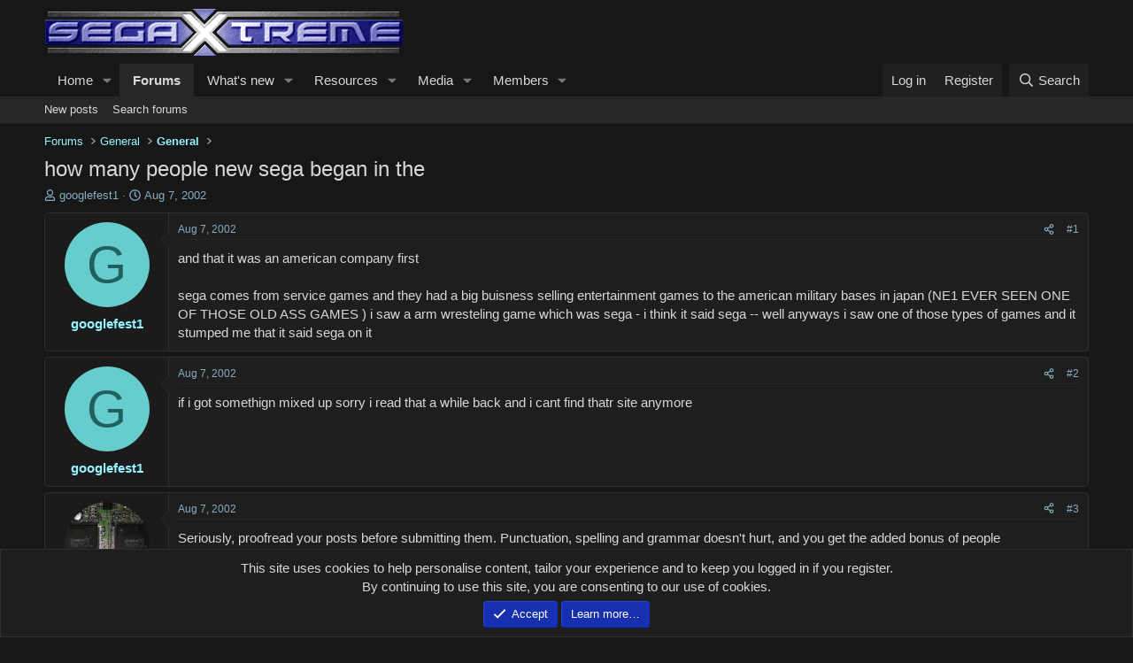

--- FILE ---
content_type: text/html; charset=utf-8
request_url: https://segaxtreme.net/threads/how-many-people-new-sega-began-in-the.3894/
body_size: 27693
content:
<!DOCTYPE html>
<html id="XF" lang="en-US" dir="LTR"
	data-xf="2.3"
	data-app="public"
	
	
	data-template="thread_view"
	data-container-key="node-14"
	data-content-key="thread-3894"
	data-logged-in="false"
	data-cookie-prefix="xf_"
	data-csrf="1768673125,9ef8e4515af4000016c7c6fef56bde96"
	class="has-no-js template-thread_view "
	>
<head>
	
	
	

	<meta charset="utf-8" />
	<title>how many people new sega began in the | SegaXtreme</title>
	<link rel="manifest" href="/webmanifest.php">

	<meta http-equiv="X-UA-Compatible" content="IE=Edge" />
	<meta name="viewport" content="width=device-width, initial-scale=1, viewport-fit=cover">

	
		<meta name="theme-color" content="#171717" />
	

	<meta name="apple-mobile-web-app-title" content="SegaXtreme">
	

	
		
		<meta name="description" content="and that it was an american company first 

sega comes from service games   and they had a big buisness selling entertainment games to the american military..." />
		<meta property="og:description" content="and that it was an american company first 

sega comes from service games   and they had a big buisness selling entertainment games to the american military bases in japan (NE1 EVER SEEN ONE OF THOSE OLD ASS GAMES )  i saw a arm wresteling game which was sega - i think it said sega -- well..." />
		<meta property="twitter:description" content="and that it was an american company first 

sega comes from service games   and they had a big buisness selling entertainment games to the american military bases in japan (NE1 EVER SEEN ONE OF..." />
	
	
		<meta property="og:url" content="https://segaxtreme.net/threads/how-many-people-new-sega-began-in-the.3894/" />
	
		<link rel="canonical" href="https://segaxtreme.net/threads/how-many-people-new-sega-began-in-the.3894/" />
	

	
		
	
	
	<meta property="og:site_name" content="SegaXtreme" />


	
	
		
	
	
	<meta property="og:type" content="website" />


	
	
		
	
	
	
		<meta property="og:title" content="how many people new sega began in the" />
		<meta property="twitter:title" content="how many people new sega began in the" />
	


	
	
	
	

	
	
		<script async src="/jc/gtm.js?_v=cfeb9bd3"></script>
	
	<script>
		window.dataLayer=window.dataLayer||[];function gtag(){dataLayer.push(arguments)}gtag("js",new Date);gtag('config','G-DF0504D7G9',{'style_id':24,'node_id':14,'node_title':'General','thread_id':3894,'thread_title':'how many people new sega began in the','thread_author':'googlefest1','user_properties': {
		
		'pwa':navigator.standalone||window.matchMedia('(display-mode: standalone), (display-mode: minimal-ui)').matches?1:0,
		},});
!function(b,c){"object"==typeof console&&"function"==typeof console.error&&(console.error_old=console.error,console.error=function(){console.error_old.apply(this,arguments);b.gtag("event","exception",{error_type:"console",error_message:arguments[0],fatal:!1})});b.onerror=function(a,d,e){b.gtag("event","exception",{error_type:"javascript",error_message:a,error_location:d,error_line_number:e,fatal:!1})};b.onload=function(){c.querySelectorAll("img").forEach(a=>{a.complete&&0===a.naturalWidth&&b.gtag("event",
"exception",{error_type:"image",error_message:"not_loaded",error_location:a.src,fatal:!1})})}}(window,document);
	</script>


	
	
	

	<link rel="stylesheet" href="/css.php?css=public%3Anormalize.css%2Cpublic%3Afa.css%2Cpublic%3Acore.less%2Cpublic%3Aapp.less&amp;s=24&amp;l=1&amp;d=1768150152&amp;k=626a54e118ebe1f6911d9fc652f1a083db7731e0" />

	<link rel="stylesheet" href="/css.php?css=public%3Abb_code.less%2Cpublic%3Alightbox.less%2Cpublic%3Amessage.less%2Cpublic%3Anotices.less%2Cpublic%3Ashare_controls.less%2Cpublic%3Astructured_list.less%2Cpublic%3Ath_uix_staffPost.less%2Cpublic%3Ath_uix_threadStarterPost.less%2Cpublic%3Aextra.less&amp;s=24&amp;l=1&amp;d=1768150152&amp;k=28a84923098039b7211caa9811c2c5b238e72bff" />


	
		<script src="/js/xf/preamble.min.js?_v=cfeb9bd3"></script>
	
	
<!-- Cloudflare Web Analytics --><script defer src='https://static.cloudflareinsights.com/beacon.min.js' data-cf-beacon='{"token": "9d7f34faa78240208481cdd7522ade6b"}'></script><!-- End Cloudflare Web Analytics -->
	

	
	<script src="/js/vendor/vendor-compiled.js?_v=cfeb9bd3" defer></script>
	<script src="/js/xf/core-compiled.js?_v=cfeb9bd3" defer></script>

	<script>
		XF.ready(() =>
		{
			XF.extendObject(true, XF.config, {
				// 
				userId: 0,
				enablePush: false,
				pushAppServerKey: '',
				url: {
					fullBase: 'https://segaxtreme.net/',
					basePath: '/',
					css: '/css.php?css=__SENTINEL__&s=24&l=1&d=1768150152',
					js: '/js/__SENTINEL__?_v=cfeb9bd3',
					icon: '/data/local/icons/__VARIANT__.svg?v=1768150153#__NAME__',
					iconInline: '/styles/fa/__VARIANT__/__NAME__.svg?v=5.15.3',
					keepAlive: '/login/keep-alive'
				},
				cookie: {
					path: '/',
					domain: '',
					prefix: 'xf_',
					secure: true,
					consentMode: 'simple',
					consented: ["optional","_third_party"]
				},
				cacheKey: 'f3ed7234243583f554e27d349fe769c5',
				csrf: '1768673125,9ef8e4515af4000016c7c6fef56bde96',
				js: {"\/js\/xf\/lightbox-compiled.js?_v=cfeb9bd3":true},
				fullJs: false,
				css: {"public:bb_code.less":true,"public:lightbox.less":true,"public:message.less":true,"public:notices.less":true,"public:share_controls.less":true,"public:structured_list.less":true,"public:th_uix_staffPost.less":true,"public:th_uix_threadStarterPost.less":true,"public:extra.less":true},
				time: {
					now: 1768673125,
					today: 1768629600,
					todayDow: 6,
					tomorrow: 1768716000,
					yesterday: 1768543200,
					week: 1768111200,
					month: 1767247200,
					year: 1767247200
				},
				style: {
					light: '',
					dark: '',
					defaultColorScheme: 'light'
				},
				borderSizeFeature: '3px',
				fontAwesomeWeight: 'r',
				enableRtnProtect: true,
				
				enableFormSubmitSticky: true,
				imageOptimization: '0',
				imageOptimizationQuality: 0.85,
				uploadMaxFilesize: 2147483648,
				uploadMaxWidth: 0,
				uploadMaxHeight: 0,
				allowedVideoExtensions: ["m4v","mov","mp4","mp4v","mpeg","mpg","ogv","webm"],
				allowedAudioExtensions: ["mp3","opus","ogg","wav"],
				shortcodeToEmoji: true,
				visitorCounts: {
					conversations_unread: '0',
					alerts_unviewed: '0',
					total_unread: '0',
					title_count: true,
					icon_indicator: true
				},
				jsMt: {"xf\/action.js":"245c40c0","xf\/embed.js":"7a842cf4","xf\/form.js":"7a842cf4","xf\/structure.js":"245c40c0","xf\/tooltip.js":"7a842cf4"},
				jsState: {},
				publicMetadataLogoUrl: '',
				publicPushBadgeUrl: 'https://segaxtreme.net/styles/default/xenforo/bell.png'
			})

			XF.extendObject(XF.phrases, {
				// 
"time.day": "{count} day",
"time.days": "{count} days",
"time.hour": "{count} hour",
"time.hours": "{count} hours",
"time.minute": "{count} minute",
"time.minutes": "{count} minutes",
"time.month": "{count} month",
"time.months": "{count} months",
"time.second": "{count} second",
"time.seconds": "{count} seconds",
"time.week": "time.week",
"time.weeks": "{count} weeks",
"time.year": "{count} year",
"time.years": "{count} years",
				date_x_at_time_y:     "{date} at {time}",
				day_x_at_time_y:      "{day} at {time}",
				yesterday_at_x:       "Yesterday at {time}",
				x_minutes_ago:        "{minutes} minutes ago",
				one_minute_ago:       "1 minute ago",
				a_moment_ago:         "A moment ago",
				today_at_x:           "Today at {time}",
				in_a_moment:          "In a moment",
				in_a_minute:          "In a minute",
				in_x_minutes:         "In {minutes} minutes",
				later_today_at_x:     "Later today at {time}",
				tomorrow_at_x:        "Tomorrow at {time}",
				short_date_x_minutes: "{minutes}m",
				short_date_x_hours:   "{hours}h",
				short_date_x_days:    "{days}d",

				day0: "Sunday",
				day1: "Monday",
				day2: "Tuesday",
				day3: "Wednesday",
				day4: "Thursday",
				day5: "Friday",
				day6: "Saturday",

				dayShort0: "Sun",
				dayShort1: "Mon",
				dayShort2: "Tue",
				dayShort3: "Wed",
				dayShort4: "Thu",
				dayShort5: "Fri",
				dayShort6: "Sat",

				month0: "January",
				month1: "February",
				month2: "March",
				month3: "April",
				month4: "May",
				month5: "June",
				month6: "July",
				month7: "August",
				month8: "September",
				month9: "October",
				month10: "November",
				month11: "December",

				active_user_changed_reload_page: "The active user has changed. Reload the page for the latest version.",
				server_did_not_respond_in_time_try_again: "The server did not respond in time. Please try again.",
				oops_we_ran_into_some_problems: "Oops! We ran into some problems.",
				oops_we_ran_into_some_problems_more_details_console: "Oops! We ran into some problems. Please try again later. More error details may be in the browser console.",
				file_too_large_to_upload: "The file is too large to be uploaded.",
				uploaded_file_is_too_large_for_server_to_process: "The uploaded file is too large for the server to process.",
				files_being_uploaded_are_you_sure: "Files are still being uploaded. Are you sure you want to submit this form?",
				attach: "Attach files",
				rich_text_box: "Rich text box",
				close: "Close",
				link_copied_to_clipboard: "Link copied to clipboard.",
				text_copied_to_clipboard: "Text copied to clipboard.",
				loading: "Loading…",
				you_have_exceeded_maximum_number_of_selectable_items: "You have exceeded the maximum number of selectable items.",

				processing: "Processing",
				'processing...': "Processing…",

				showing_x_of_y_items: "Showing {count} of {total} items",
				showing_all_items: "Showing all items",
				no_items_to_display: "No items to display",

				number_button_up: "Increase",
				number_button_down: "Decrease",

				push_enable_notification_title: "Push notifications enabled successfully at SegaXtreme",
				push_enable_notification_body: "Thank you for enabling push notifications!",

				pull_down_to_refresh: "Pull down to refresh",
				release_to_refresh: "Release to refresh",
				refreshing: "Refreshing…"
			})
		})
	
document.querySelectorAll(".file-preview").forEach(filePreview=>{filePreview.addEventListener("click",()=>{gtag('event','file_download',{link_url:(new URL(filePreview.getAttribute("href"),window.location.origin)).href, file_name:filePreview.parentNode.querySelector('.file-name').textContent});});});document.querySelectorAll('.shareButtons-button').forEach(shareButton=>{shareButton.addEventListener('click',()=>{gtag('event','share',{method:shareButton.getAttribute('class').match(/.*shareButtons-button--(.*?)$|\s/)[1]});});});document.querySelectorAll('.bookmarkLink:not(.is-bookmarked)').forEach(bookmarkLink=>{bookmarkLink.addEventListener('click',()=>{gtag('event','bookmark');});});document.querySelectorAll(".js-installPromptButton").forEach(a=>{a.addEventListener("click",()=>{gtag("event","app_install_prompt")})});window.addEventListener("appinstalled",()=>{gtag("event","app_install")});XF.PWA&&XF.PWA.isRunning()&&document.addEventListener("visibilitychange",()=>{"visible"===document.visibilityState&&gtag("event","app_open")});
</script>

	<script src="/js/xf/lightbox-compiled.js?_v=cfeb9bd3" defer></script>



	

	
	<meta name="yandex-verification" content="0cd0293cb258eb16" />
	<script type="text/javascript">
		(function(c,l,a,r,i,t,y){
			c[a]=c[a]||function(){(c[a].q=c[a].q||[]).push(arguments)};
			t=l.createElement(r);t.async=1;t.src="https://www.clarity.ms/tag/"+i;
			y=l.getElementsByTagName(r)[0];y.parentNode.insertBefore(t,y);
		})(window, document, "clarity", "script", "5b3oepzvxo");
	</script>
	<!-- Global site tag (gtag.js) - Google Analytics -->
	<script async src="https://www.googletagmanager.com/gtag/js?id=G-DF0504D7G9"></script>
	<script>
	  window.dataLayer = window.dataLayer || [];
	  function gtag(){dataLayer.push(arguments);}
	  gtag('js', new Date());

	  gtag('config', 'G-DF0504D7G9');
	</script>
</head>
<body data-template="thread_view">

<div class="p-pageWrapper" id="top">

	

	<header class="p-header" id="header">
		<div class="p-header-inner">
			<div class="p-header-content">
				<div class="p-header-logo p-header-logo--image">
					<a href="https://segaxtreme.net/ewr-porta">
						

	

	
		
		

		
	

	

	<picture data-variations="{&quot;default&quot;:{&quot;1&quot;:&quot;\/images\/sx_logo.png&quot;,&quot;2&quot;:null}}">
		
		
		

		

		<img src="/images/sx_logo.png"  width="409" height="60" alt="SegaXtreme"  />
	</picture>


					</a>
				</div>

				
			</div>
		</div>
	</header>

	
	

	
		<div class="p-navSticky p-navSticky--primary" data-xf-init="sticky-header">
			
		<nav class="p-nav">
			<div class="p-nav-inner">
				<button type="button" class="button button--plain p-nav-menuTrigger" data-xf-click="off-canvas" data-menu=".js-headerOffCanvasMenu" tabindex="0" aria-label="Menu"><span class="button-text">
					<i aria-hidden="true"></i>
				</span></button>

				<div class="p-nav-smallLogo">
					<a href="https://segaxtreme.net/ewr-porta">
						

	

	
		
		

		
	

	

	<picture data-variations="{&quot;default&quot;:{&quot;1&quot;:&quot;\/images\/sx_logo.png&quot;,&quot;2&quot;:null}}">
		
		
		

		

		<img src="/images/sx_logo.png"  width="409" height="60" alt="SegaXtreme"  />
	</picture>


					</a>
				</div>

				<div class="p-nav-scroller hScroller" data-xf-init="h-scroller" data-auto-scroll=".p-navEl.is-selected">
					<div class="hScroller-scroll">
						<ul class="p-nav-list js-offCanvasNavSource">
							
								<li>
									
	<div class="p-navEl " data-has-children="true">
	

		
	
	<a href="/"
	class="p-navEl-link p-navEl-link--splitMenu "
	
	
	data-nav-id="EWRporta">Home</a>


		<a data-xf-key="1"
			data-xf-click="menu"
			data-menu-pos-ref="< .p-navEl"
			class="p-navEl-splitTrigger"
			role="button"
			tabindex="0"
			aria-label="Toggle expanded"
			aria-expanded="false"
			aria-haspopup="true"></a>

		
	
		<div class="menu menu--structural" data-menu="menu" aria-hidden="true">
			<div class="menu-content">
				
					
	
	
	<a href="/whats-new/latest-activity"
	class="menu-linkRow u-indentDepth0 js-offCanvasCopy "
	 rel="nofollow"
	
	data-nav-id="EWRporta_latest">Latest activity</a>

	

				
			</div>
		</div>
	
	</div>

								</li>
							
								<li>
									
	<div class="p-navEl is-selected" data-has-children="true">
	

		
	
	<a href="/forums/"
	class="p-navEl-link p-navEl-link--splitMenu "
	
	
	data-nav-id="forums">Forums</a>


		<a data-xf-key="2"
			data-xf-click="menu"
			data-menu-pos-ref="< .p-navEl"
			class="p-navEl-splitTrigger"
			role="button"
			tabindex="0"
			aria-label="Toggle expanded"
			aria-expanded="false"
			aria-haspopup="true"></a>

		
	
		<div class="menu menu--structural" data-menu="menu" aria-hidden="true">
			<div class="menu-content">
				
					
	
	
	<a href="/whats-new/posts/"
	class="menu-linkRow u-indentDepth0 js-offCanvasCopy "
	
	
	data-nav-id="newPosts">New posts</a>

	

				
					
	
	
	<a href="/search/?type=post"
	class="menu-linkRow u-indentDepth0 js-offCanvasCopy "
	
	
	data-nav-id="searchForums">Search forums</a>

	

				
			</div>
		</div>
	
	</div>

								</li>
							
								<li>
									
	<div class="p-navEl " data-has-children="true">
	

		
	
	<a href="/whats-new/"
	class="p-navEl-link p-navEl-link--splitMenu "
	
	
	data-nav-id="whatsNew">What's new</a>


		<a data-xf-key="3"
			data-xf-click="menu"
			data-menu-pos-ref="< .p-navEl"
			class="p-navEl-splitTrigger"
			role="button"
			tabindex="0"
			aria-label="Toggle expanded"
			aria-expanded="false"
			aria-haspopup="true"></a>

		
	
		<div class="menu menu--structural" data-menu="menu" aria-hidden="true">
			<div class="menu-content">
				
					
	
	
	<a href="/featured/"
	class="menu-linkRow u-indentDepth0 js-offCanvasCopy "
	
	
	data-nav-id="featured">Featured content</a>

	

				
					
	
	
	<a href="/whats-new/posts/"
	class="menu-linkRow u-indentDepth0 js-offCanvasCopy "
	 rel="nofollow"
	
	data-nav-id="whatsNewPosts">New posts</a>

	

				
					
	
	
	<a href="/whats-new/media/"
	class="menu-linkRow u-indentDepth0 js-offCanvasCopy "
	 rel="nofollow"
	
	data-nav-id="xfmgWhatsNewNewMedia">New media</a>

	

				
					
	
	
	<a href="/whats-new/media-comments/"
	class="menu-linkRow u-indentDepth0 js-offCanvasCopy "
	 rel="nofollow"
	
	data-nav-id="xfmgWhatsNewMediaComments">New media comments</a>

	

				
					
	
	
	<a href="/whats-new/resources/"
	class="menu-linkRow u-indentDepth0 js-offCanvasCopy "
	 rel="nofollow"
	
	data-nav-id="xfrmNewResources">New resources</a>

	

				
					
	
	
	<a href="/whats-new/profile-posts/"
	class="menu-linkRow u-indentDepth0 js-offCanvasCopy "
	 rel="nofollow"
	
	data-nav-id="whatsNewProfilePosts">New profile posts</a>

	

				
					
	
	
	<a href="/whats-new/latest-activity"
	class="menu-linkRow u-indentDepth0 js-offCanvasCopy "
	 rel="nofollow"
	
	data-nav-id="latestActivity">Latest activity</a>

	

				
			</div>
		</div>
	
	</div>

								</li>
							
								<li>
									
	<div class="p-navEl " data-has-children="true">
	

		
	
	<a href="/resources/"
	class="p-navEl-link p-navEl-link--splitMenu "
	
	
	data-nav-id="xfrm">Resources</a>


		<a data-xf-key="4"
			data-xf-click="menu"
			data-menu-pos-ref="< .p-navEl"
			class="p-navEl-splitTrigger"
			role="button"
			tabindex="0"
			aria-label="Toggle expanded"
			aria-expanded="false"
			aria-haspopup="true"></a>

		
	
		<div class="menu menu--structural" data-menu="menu" aria-hidden="true">
			<div class="menu-content">
				
					
	
	
	<a href="/resources/latest-reviews"
	class="menu-linkRow u-indentDepth0 js-offCanvasCopy "
	
	
	data-nav-id="xfrmLatestReviews">Latest reviews</a>

	

				
					
	
	
	<a href="/search/?type=resource"
	class="menu-linkRow u-indentDepth0 js-offCanvasCopy "
	
	
	data-nav-id="xfrmSearchResources">Search resources</a>

	

				
			</div>
		</div>
	
	</div>

								</li>
							
								<li>
									
	<div class="p-navEl " data-has-children="true">
	

		
	
	<a href="/media/"
	class="p-navEl-link p-navEl-link--splitMenu "
	
	
	data-nav-id="xfmg">Media</a>


		<a data-xf-key="5"
			data-xf-click="menu"
			data-menu-pos-ref="< .p-navEl"
			class="p-navEl-splitTrigger"
			role="button"
			tabindex="0"
			aria-label="Toggle expanded"
			aria-expanded="false"
			aria-haspopup="true"></a>

		
	
		<div class="menu menu--structural" data-menu="menu" aria-hidden="true">
			<div class="menu-content">
				
					
	
	
	<a href="/whats-new/media/"
	class="menu-linkRow u-indentDepth0 js-offCanvasCopy "
	 rel="nofollow"
	
	data-nav-id="xfmgNewMedia">New media</a>

	

				
					
	
	
	<a href="/whats-new/media-comments/"
	class="menu-linkRow u-indentDepth0 js-offCanvasCopy "
	 rel="nofollow"
	
	data-nav-id="xfmgNewComments">New comments</a>

	

				
					
	
	
	<a href="/search/?type=xfmg_media"
	class="menu-linkRow u-indentDepth0 js-offCanvasCopy "
	
	
	data-nav-id="xfmgSearchMedia">Search media</a>

	

				
			</div>
		</div>
	
	</div>

								</li>
							
								<li>
									
	<div class="p-navEl " data-has-children="true">
	

		
	
	<a href="/members/"
	class="p-navEl-link p-navEl-link--splitMenu "
	
	
	data-nav-id="members">Members</a>


		<a data-xf-key="6"
			data-xf-click="menu"
			data-menu-pos-ref="< .p-navEl"
			class="p-navEl-splitTrigger"
			role="button"
			tabindex="0"
			aria-label="Toggle expanded"
			aria-expanded="false"
			aria-haspopup="true"></a>

		
	
		<div class="menu menu--structural" data-menu="menu" aria-hidden="true">
			<div class="menu-content">
				
					
	
	
	<a href="/online/"
	class="menu-linkRow u-indentDepth0 js-offCanvasCopy "
	
	
	data-nav-id="currentVisitors">Current visitors</a>

	

				
					
	
	
	<a href="/whats-new/profile-posts/"
	class="menu-linkRow u-indentDepth0 js-offCanvasCopy "
	 rel="nofollow"
	
	data-nav-id="newProfilePosts">New profile posts</a>

	

				
					
	
	
	<a href="/search/?type=profile_post"
	class="menu-linkRow u-indentDepth0 js-offCanvasCopy "
	
	
	data-nav-id="searchProfilePosts">Search profile posts</a>

	

				
			</div>
		</div>
	
	</div>

								</li>
							
						</ul>
					</div>
				</div>

				<div class="p-nav-opposite">
					<div class="p-navgroup p-account p-navgroup--guest">
						
							<a href="/login/" class="p-navgroup-link p-navgroup-link--textual p-navgroup-link--logIn"
								data-xf-click="overlay" data-follow-redirects="on">
								<span class="p-navgroup-linkText">Log in</span>
							</a>
							
								<a href="/register/" class="p-navgroup-link p-navgroup-link--textual p-navgroup-link--register"
									data-xf-click="overlay" data-follow-redirects="on">
									<span class="p-navgroup-linkText">Register</span>
								</a>
							
						
					</div>

					<div class="p-navgroup p-discovery">
						<a href="/whats-new/"
							class="p-navgroup-link p-navgroup-link--iconic p-navgroup-link--whatsnew"
							aria-label="What&#039;s new"
							title="What&#039;s new">
							<i aria-hidden="true"></i>
							<span class="p-navgroup-linkText">What's new</span>
						</a>

						
							<a href="/search/"
								class="p-navgroup-link p-navgroup-link--iconic p-navgroup-link--search"
								data-xf-click="menu"
								data-xf-key="/"
								aria-label="Search"
								aria-expanded="false"
								aria-haspopup="true"
								title="Search">
								<i aria-hidden="true"></i>
								<span class="p-navgroup-linkText">Search</span>
							</a>
							<div class="menu menu--structural menu--wide" data-menu="menu" aria-hidden="true">
								<form action="/search/search" method="post"
									class="menu-content"
									data-xf-init="quick-search">

									<h3 class="menu-header">Search</h3>
									
									<div class="menu-row">
										
											<div class="inputGroup inputGroup--joined">
												<input type="text" class="input" name="keywords" data-acurl="/search/auto-complete" placeholder="Search…" aria-label="Search" data-menu-autofocus="true" />
												
			<select name="constraints" class="js-quickSearch-constraint input" aria-label="Search within">
				<option value="">Everywhere</option>
<option value="{&quot;search_type&quot;:&quot;post&quot;}">Threads</option>
<option value="{&quot;search_type&quot;:&quot;post&quot;,&quot;c&quot;:{&quot;nodes&quot;:[14],&quot;child_nodes&quot;:1}}">This forum</option>
<option value="{&quot;search_type&quot;:&quot;post&quot;,&quot;c&quot;:{&quot;thread&quot;:3894}}">This thread</option>

			</select>
		
											</div>
										
									</div>

									
									<div class="menu-row">
										<label class="iconic"><input type="checkbox"  name="c[title_only]" value="1" /><i aria-hidden="true"></i><span class="iconic-label">Search titles only

													
													<span tabindex="0" role="button"
														data-xf-init="tooltip" data-trigger="hover focus click" title="Tags will also be searched in content where tags are supported">

														<i class="fa--xf far fa-question-circle  u-muted u-smaller"><svg xmlns="http://www.w3.org/2000/svg" role="img" ><title>Note</title><use href="/data/local/icons/regular.svg?v=1768150153#question-circle"></use></svg></i>
													</span></span></label>

									</div>
									
									<div class="menu-row">
										<div class="inputGroup">
											<span class="inputGroup-text" id="ctrl_search_menu_by_member">By:</span>
											<input type="text" class="input" name="c[users]" data-xf-init="auto-complete" placeholder="Member" aria-labelledby="ctrl_search_menu_by_member" />
										</div>
									</div>
									<div class="menu-footer">
									<span class="menu-footer-controls">
										<button type="submit" class="button button--icon button--icon--search button--primary"><i class="fa--xf far fa-search "><svg xmlns="http://www.w3.org/2000/svg" role="img" aria-hidden="true" ><use href="/data/local/icons/regular.svg?v=1768150153#search"></use></svg></i><span class="button-text">Search</span></button>
										<button type="submit" class="button " name="from_search_menu"><span class="button-text">Advanced search…</span></button>
									</span>
									</div>

									<input type="hidden" name="_xfToken" value="1768673125,9ef8e4515af4000016c7c6fef56bde96" />
								</form>
							</div>
						
					</div>
				</div>
			</div>
		</nav>
	
		</div>
		
		
			<div class="p-sectionLinks">
				<div class="p-sectionLinks-inner hScroller" data-xf-init="h-scroller">
					<div class="hScroller-scroll">
						<ul class="p-sectionLinks-list">
							
								<li>
									
	<div class="p-navEl " >
	

		
	
	<a href="/whats-new/posts/"
	class="p-navEl-link "
	
	data-xf-key="alt+1"
	data-nav-id="newPosts">New posts</a>


		

		
	
	</div>

								</li>
							
								<li>
									
	<div class="p-navEl " >
	

		
	
	<a href="/search/?type=post"
	class="p-navEl-link "
	
	data-xf-key="alt+2"
	data-nav-id="searchForums">Search forums</a>


		

		
	
	</div>

								</li>
							
						</ul>
					</div>
				</div>
			</div>
			
	
		

	<div class="offCanvasMenu offCanvasMenu--nav js-headerOffCanvasMenu" data-menu="menu" aria-hidden="true" data-ocm-builder="navigation">
		<div class="offCanvasMenu-backdrop" data-menu-close="true"></div>
		<div class="offCanvasMenu-content">
			<div class="offCanvasMenu-header">
				Menu
				<a class="offCanvasMenu-closer" data-menu-close="true" role="button" tabindex="0" aria-label="Close"></a>
			</div>
			
				<div class="p-offCanvasRegisterLink">
					<div class="offCanvasMenu-linkHolder">
						<a href="/login/" class="offCanvasMenu-link" data-xf-click="overlay" data-menu-close="true">
							Log in
						</a>
					</div>
					<hr class="offCanvasMenu-separator" />
					
						<div class="offCanvasMenu-linkHolder">
							<a href="/register/" class="offCanvasMenu-link" data-xf-click="overlay" data-menu-close="true">
								Register
							</a>
						</div>
						<hr class="offCanvasMenu-separator" />
					
				</div>
			
			<div class="js-offCanvasNavTarget"></div>
			<div class="offCanvasMenu-installBanner js-installPromptContainer" style="display: none;" data-xf-init="install-prompt">
				<div class="offCanvasMenu-installBanner-header">Install the app</div>
				<button type="button" class="button js-installPromptButton"><span class="button-text">Install</span></button>
				<template class="js-installTemplateIOS">
<script>gtag('event','tutorial_begin');</script>
					<div class="js-installTemplateContent">
						<div class="overlay-title">How to install the app on iOS</div>
						<div class="block-body">
							<div class="block-row">
								<p>
									Follow along with the video below to see how to install our site as a web app on your home screen.
								</p>
								<p style="text-align: center">
									<video src="/styles/default/xenforo/add_to_home.mp4"
										width="280" height="480" autoplay loop muted playsinline></video>
								</p>
								<p>
									<small><strong>Note:</strong> This feature may not be available in some browsers.</small>
								</p>
							</div>
						</div>
					</div>
				</template>
			</div>
		</div>
	</div>

	<div class="p-body">
		<div class="p-body-inner">
			<!--XF:EXTRA_OUTPUT-->

			

			

			
			
	
		<ul class="p-breadcrumbs "
			itemscope itemtype="https://schema.org/BreadcrumbList">
			
				

				
				

				

				
					
					
	<li itemprop="itemListElement" itemscope itemtype="https://schema.org/ListItem">
		<a href="/forums/" itemprop="item">
			<span itemprop="name">Forums</span>
		</a>
		<meta itemprop="position" content="1" />
	</li>

				
				
					
					
	<li itemprop="itemListElement" itemscope itemtype="https://schema.org/ListItem">
		<a href="/categories/general.4/" itemprop="item">
			<span itemprop="name">General</span>
		</a>
		<meta itemprop="position" content="2" />
	</li>

				
					
					
	<li itemprop="itemListElement" itemscope itemtype="https://schema.org/ListItem">
		<a href="/forums/general.14/" itemprop="item">
			<span itemprop="name">General</span>
		</a>
		<meta itemprop="position" content="3" />
	</li>

				
			
		</ul>
	

			

			
	<noscript class="js-jsWarning"><div class="blockMessage blockMessage--important blockMessage--iconic u-noJsOnly">JavaScript is disabled. For a better experience, please enable JavaScript in your browser before proceeding.</div></noscript>

			
	<div class="blockMessage blockMessage--important blockMessage--iconic js-browserWarning" style="display: none">You are using an out of date browser. It  may not display this or other websites correctly.<br />You should upgrade or use an <a href="https://www.google.com/chrome/" target="_blank" rel="noopener">alternative browser</a>.</div>


			
				
			<div class="p-body-header">
			
					
				<div class="test">
						
							<div class="p-title ">
								
									
										<h1 class="p-title-value">how many people new sega began in the</h1>
									
									
								
							</div>
						

						
							<div class="p-description">
	
	<ul class="listInline listInline--bullet">
		<li>
			<i class="fa--xf far fa-user "><svg xmlns="http://www.w3.org/2000/svg" role="img" ><title>Thread starter</title><use href="/data/local/icons/regular.svg?v=1768150153#user"></use></svg></i>
			<span class="u-srOnly">Thread starter</span>

			<a href="/members/googlefest1.1458/" class="username  u-concealed" dir="auto" data-user-id="1458" data-xf-init="member-tooltip">googlefest1</a>
		</li>
		<li>
			<i class="fa--xf far fa-clock "><svg xmlns="http://www.w3.org/2000/svg" role="img" ><title>Start date</title><use href="/data/local/icons/regular.svg?v=1768150153#clock"></use></svg></i>
			<span class="u-srOnly">Start date</span>

			<a href="/threads/how-many-people-new-sega-began-in-the.3894/" class="u-concealed"><time  class="u-dt" dir="auto" datetime="2002-08-07T11:29:45-0500" data-timestamp="1028737785" data-date="Aug 7, 2002" data-time="11:29 AM" data-short="Aug &#039;02" title="Aug 7, 2002 at 11:29 AM">Aug 7, 2002</time></a>
		</li>
		
		
	</ul>
</div>
						
					</div>
			
				</div>
			

			<div class="p-body-main  ">
				
				<div class="p-body-contentCol"></div>
				

				

				<div class="p-body-content">
					
					<div class="p-body-pageContent">











	
	
	
		
	
	
	


	
	
	
		
	
	
	


	
	
		
	
	
	


	
	



	












	

	
		
		
	



















<div class="block block--messages" data-xf-init="" data-type="post" data-href="/inline-mod/" data-search-target="*">

	<span class="u-anchorTarget" id="posts"></span>

	
		
	

	

	<div class="block-outer"></div>

	

	
		
	<div class="block-outer js-threadStatusField"></div>

	

	<div class="block-container lbContainer"
		data-xf-init="lightbox select-to-quote"
		data-message-selector=".js-post"
		data-lb-id="thread-3894"
		data-lb-universal="0">

		<div class="block-body js-replyNewMessageContainer">
			
				

					

					
						

	
	


	


	

	
	<article class="message    message-threadStarterPost message--post js-post js-inlineModContainer  "
		data-author="googlefest1"
		data-content="post-34803"
		id="js-post-34803"
		>

		

		<span class="u-anchorTarget" id="post-34803"></span>

		
			<div class="message-inner">
				
					<div class="message-cell message-cell--user">
						

	<section class="message-user"
		
		
		>

		

		<div class="message-avatar ">
			<div class="message-avatar-wrapper">
				<a href="/members/googlefest1.1458/" class="avatar avatar--m avatar--default avatar--default--dynamic" data-user-id="1458" data-xf-init="member-tooltip" style="background-color: #66cccc; color: #206060">
			<span class="avatar-u1458-m" role="img" aria-label="googlefest1">G</span> 
		</a>
				
			</div>
		</div>
		<div class="message-userDetails">
			<h4 class="message-name"><a href="/members/googlefest1.1458/" class="username " dir="auto" data-user-id="1458" data-xf-init="member-tooltip">googlefest1</a></h4>
			
			
		</div>
		
			
			
		
		<span class="message-userArrow"></span>
	</section>

					</div>
				

				
					<div class="message-cell message-cell--main">
					
						<div class="message-main js-quickEditTarget">

							
								

	

	<header class="message-attribution message-attribution--split">
		<ul class="message-attribution-main listInline ">
			
			
			<li class="u-concealed">
				<a href="/threads/how-many-people-new-sega-began-in-the.3894/post-34803" rel="nofollow" >
					<time  class="u-dt" dir="auto" datetime="2002-08-07T11:29:45-0500" data-timestamp="1028737785" data-date="Aug 7, 2002" data-time="11:29 AM" data-short="Aug &#039;02" title="Aug 7, 2002 at 11:29 AM">Aug 7, 2002</time>
				</a>
			</li>
			
		</ul>

		<ul class="message-attribution-opposite message-attribution-opposite--list ">
			
			<li>
				<a href="/threads/how-many-people-new-sega-began-in-the.3894/post-34803"
					class="message-attribution-gadget"
					data-xf-init="share-tooltip"
					data-href="/posts/34803/share"
					aria-label="Share"
					rel="nofollow">
					<i class="fa--xf far fa-share-alt "><svg xmlns="http://www.w3.org/2000/svg" role="img" aria-hidden="true" ><use href="/data/local/icons/regular.svg?v=1768150153#share-alt"></use></svg></i>
				</a>
			</li>
			
				<li class="u-hidden js-embedCopy">
					
	<a href="javascript:"
		data-xf-init="copy-to-clipboard"
		data-copy-text="&lt;div class=&quot;js-xf-embed&quot; data-url=&quot;https://segaxtreme.net&quot; data-content=&quot;post-34803&quot;&gt;&lt;/div&gt;&lt;script defer src=&quot;https://segaxtreme.net/js/xf/external_embed.js?_v=cfeb9bd3&quot;&gt;&lt;/script&gt;"
		data-success="Embed code HTML copied to clipboard."
		class="">
		<i class="fa--xf far fa-code "><svg xmlns="http://www.w3.org/2000/svg" role="img" aria-hidden="true" ><use href="/data/local/icons/regular.svg?v=1768150153#code"></use></svg></i>
	</a>

				</li>
			
			
			
				<li>
					<a href="/threads/how-many-people-new-sega-began-in-the.3894/post-34803" rel="nofollow">
						#1
					</a>
				</li>
			
		</ul>
	</header>

							

							<div class="message-content js-messageContent">
							

								
									
	
	
	

								

								
									
	

	<div class="message-userContent lbContainer js-lbContainer "
		data-lb-id="post-34803"
		data-lb-caption-desc="googlefest1 &middot; Aug 7, 2002 at 11:29 AM">

		
			

	
		
	

		

		<article class="message-body js-selectToQuote">
			
				
			

			<div >
				
					<div class="bbWrapper">and that it was an american company first <br />
<br />
sega comes from service games   and they had a big buisness selling entertainment games to the american military bases in japan (NE1 EVER SEEN ONE OF THOSE OLD ASS GAMES )  i saw a arm wresteling game which was sega - i think it said sega -- well anyways i saw one of those types of games and it stumped me that it said sega on it</div>
				
			</div>

			<div class="js-selectToQuoteEnd">&nbsp;</div>
			
				
			
		</article>

		
			

	
		
	

		

		
	

	</div>

								

								
									
	

	

								

								
									
	

								

							
							</div>

							
								
	

	<footer class="message-footer">
		

		

		<div class="reactionsBar js-reactionsList ">
			
		</div>

		<div class="js-historyTarget message-historyTarget toggleTarget" data-href="trigger-href"></div>
	</footer>

							
						</div>

					
					</div>
				
			</div>
		
	</article>

	
	

					

					

				

					

					
						

	
	


	


	

	
	<article class="message    message-threadStarterPost message--post js-post js-inlineModContainer  "
		data-author="googlefest1"
		data-content="post-34804"
		id="js-post-34804"
		itemscope itemtype="https://schema.org/Comment" itemid="https://segaxtreme.net/posts/34804/">

		
			<meta itemprop="parentItem" itemscope itemid="https://segaxtreme.net/threads/how-many-people-new-sega-began-in-the.3894/" />
			<meta itemprop="name" content="Post #2" />
		

		<span class="u-anchorTarget" id="post-34804"></span>

		
			<div class="message-inner">
				
					<div class="message-cell message-cell--user">
						

	<section class="message-user"
		itemprop="author"
		itemscope itemtype="https://schema.org/Person"
		itemid="https://segaxtreme.net/members/googlefest1.1458/">

		
			<meta itemprop="url" content="https://segaxtreme.net/members/googlefest1.1458/" />
		

		<div class="message-avatar ">
			<div class="message-avatar-wrapper">
				<a href="/members/googlefest1.1458/" class="avatar avatar--m avatar--default avatar--default--dynamic" data-user-id="1458" data-xf-init="member-tooltip" style="background-color: #66cccc; color: #206060">
			<span class="avatar-u1458-m" role="img" aria-label="googlefest1">G</span> 
		</a>
				
			</div>
		</div>
		<div class="message-userDetails">
			<h4 class="message-name"><a href="/members/googlefest1.1458/" class="username " dir="auto" data-user-id="1458" data-xf-init="member-tooltip"><span itemprop="name">googlefest1</span></a></h4>
			
			
		</div>
		
			
			
		
		<span class="message-userArrow"></span>
	</section>

					</div>
				

				
					<div class="message-cell message-cell--main">
					
						<div class="message-main js-quickEditTarget">

							
								

	

	<header class="message-attribution message-attribution--split">
		<ul class="message-attribution-main listInline ">
			
			
			<li class="u-concealed">
				<a href="/threads/how-many-people-new-sega-began-in-the.3894/post-34804" rel="nofollow" itemprop="url">
					<time  class="u-dt" dir="auto" datetime="2002-08-07T11:32:05-0500" data-timestamp="1028737925" data-date="Aug 7, 2002" data-time="11:32 AM" data-short="Aug &#039;02" title="Aug 7, 2002 at 11:32 AM" itemprop="datePublished">Aug 7, 2002</time>
				</a>
			</li>
			
		</ul>

		<ul class="message-attribution-opposite message-attribution-opposite--list ">
			
			<li>
				<a href="/threads/how-many-people-new-sega-began-in-the.3894/post-34804"
					class="message-attribution-gadget"
					data-xf-init="share-tooltip"
					data-href="/posts/34804/share"
					aria-label="Share"
					rel="nofollow">
					<i class="fa--xf far fa-share-alt "><svg xmlns="http://www.w3.org/2000/svg" role="img" aria-hidden="true" ><use href="/data/local/icons/regular.svg?v=1768150153#share-alt"></use></svg></i>
				</a>
			</li>
			
				<li class="u-hidden js-embedCopy">
					
	<a href="javascript:"
		data-xf-init="copy-to-clipboard"
		data-copy-text="&lt;div class=&quot;js-xf-embed&quot; data-url=&quot;https://segaxtreme.net&quot; data-content=&quot;post-34804&quot;&gt;&lt;/div&gt;&lt;script defer src=&quot;https://segaxtreme.net/js/xf/external_embed.js?_v=cfeb9bd3&quot;&gt;&lt;/script&gt;"
		data-success="Embed code HTML copied to clipboard."
		class="">
		<i class="fa--xf far fa-code "><svg xmlns="http://www.w3.org/2000/svg" role="img" aria-hidden="true" ><use href="/data/local/icons/regular.svg?v=1768150153#code"></use></svg></i>
	</a>

				</li>
			
			
			
				<li>
					<a href="/threads/how-many-people-new-sega-began-in-the.3894/post-34804" rel="nofollow">
						#2
					</a>
				</li>
			
		</ul>
	</header>

							

							<div class="message-content js-messageContent">
							

								
									
	
	
	

								

								
									
	

	<div class="message-userContent lbContainer js-lbContainer "
		data-lb-id="post-34804"
		data-lb-caption-desc="googlefest1 &middot; Aug 7, 2002 at 11:32 AM">

		

		<article class="message-body js-selectToQuote">
			
				
			

			<div itemprop="text">
				
					<div class="bbWrapper">if i got somethign mixed up sorry i read that a while back and i cant find thatr site anymore</div>
				
			</div>

			<div class="js-selectToQuoteEnd">&nbsp;</div>
			
				
			
		</article>

		

		
	

	</div>

								

								
									
	

	

								

								
									
	

								

							
							</div>

							
								
	

	<footer class="message-footer">
		
			<div class="message-microdata" itemprop="interactionStatistic" itemtype="https://schema.org/InteractionCounter" itemscope>
				<meta itemprop="userInteractionCount" content="0" />
				<meta itemprop="interactionType" content="https://schema.org/LikeAction" />
			</div>
		

		

		<div class="reactionsBar js-reactionsList ">
			
		</div>

		<div class="js-historyTarget message-historyTarget toggleTarget" data-href="trigger-href"></div>
	</footer>

							
						</div>

					
					</div>
				
			</div>
		
	</article>

	
	

					

					

				

					

					
						

	
	



	

	
	<article class="message   message--post js-post js-inlineModContainer  "
		data-author="antime"
		data-content="post-34806"
		id="js-post-34806"
		itemscope itemtype="https://schema.org/Comment" itemid="https://segaxtreme.net/posts/34806/">

		
			<meta itemprop="parentItem" itemscope itemid="https://segaxtreme.net/threads/how-many-people-new-sega-began-in-the.3894/" />
			<meta itemprop="name" content="Post #3" />
		

		<span class="u-anchorTarget" id="post-34806"></span>

		
			<div class="message-inner">
				
					<div class="message-cell message-cell--user">
						

	<section class="message-user"
		itemprop="author"
		itemscope itemtype="https://schema.org/Person"
		itemid="https://segaxtreme.net/members/antime.770/">

		
			<meta itemprop="url" content="https://segaxtreme.net/members/antime.770/" />
		

		<div class="message-avatar ">
			<div class="message-avatar-wrapper">
				<a href="/members/antime.770/" class="avatar avatar--m" data-user-id="770" data-xf-init="member-tooltip">
			<img src="https://data.segaxtreme.net/avatars/m/0/770.jpg?1434479269" srcset="https://data.segaxtreme.net/avatars/l/0/770.jpg?1434479269 2x" alt="antime" class="avatar-u770-m" width="96" height="96" loading="lazy" itemprop="image" /> 
		</a>
				
			</div>
		</div>
		<div class="message-userDetails">
			<h4 class="message-name"><a href="/members/antime.770/" class="username " dir="auto" data-user-id="770" data-xf-init="member-tooltip"><span class="username--moderator" itemprop="name">antime</span></a></h4>
			<h5 class="userTitle message-userTitle" dir="auto" itemprop="jobTitle">Extra Hard Mid Boss</h5>
			
		</div>
		
			
			
		
		<span class="message-userArrow"></span>
	</section>

					</div>
				

				
					<div class="message-cell message-cell--main">
					
						<div class="message-main js-quickEditTarget">

							
								

	

	<header class="message-attribution message-attribution--split">
		<ul class="message-attribution-main listInline ">
			
			
			<li class="u-concealed">
				<a href="/threads/how-many-people-new-sega-began-in-the.3894/post-34806" rel="nofollow" itemprop="url">
					<time  class="u-dt" dir="auto" datetime="2002-08-07T11:36:46-0500" data-timestamp="1028738206" data-date="Aug 7, 2002" data-time="11:36 AM" data-short="Aug &#039;02" title="Aug 7, 2002 at 11:36 AM" itemprop="datePublished">Aug 7, 2002</time>
				</a>
			</li>
			
		</ul>

		<ul class="message-attribution-opposite message-attribution-opposite--list ">
			
			<li>
				<a href="/threads/how-many-people-new-sega-began-in-the.3894/post-34806"
					class="message-attribution-gadget"
					data-xf-init="share-tooltip"
					data-href="/posts/34806/share"
					aria-label="Share"
					rel="nofollow">
					<i class="fa--xf far fa-share-alt "><svg xmlns="http://www.w3.org/2000/svg" role="img" aria-hidden="true" ><use href="/data/local/icons/regular.svg?v=1768150153#share-alt"></use></svg></i>
				</a>
			</li>
			
				<li class="u-hidden js-embedCopy">
					
	<a href="javascript:"
		data-xf-init="copy-to-clipboard"
		data-copy-text="&lt;div class=&quot;js-xf-embed&quot; data-url=&quot;https://segaxtreme.net&quot; data-content=&quot;post-34806&quot;&gt;&lt;/div&gt;&lt;script defer src=&quot;https://segaxtreme.net/js/xf/external_embed.js?_v=cfeb9bd3&quot;&gt;&lt;/script&gt;"
		data-success="Embed code HTML copied to clipboard."
		class="">
		<i class="fa--xf far fa-code "><svg xmlns="http://www.w3.org/2000/svg" role="img" aria-hidden="true" ><use href="/data/local/icons/regular.svg?v=1768150153#code"></use></svg></i>
	</a>

				</li>
			
			
			
				<li>
					<a href="/threads/how-many-people-new-sega-began-in-the.3894/post-34806" rel="nofollow">
						#3
					</a>
				</li>
			
		</ul>
	</header>

							

							<div class="message-content js-messageContent">
							

								
									
	
	
	

								

								
									
	

	<div class="message-userContent lbContainer js-lbContainer "
		data-lb-id="post-34806"
		data-lb-caption-desc="antime &middot; Aug 7, 2002 at 11:36 AM">

		

		<article class="message-body js-selectToQuote">
			
				
			

			<div itemprop="text">
				
					<div class="bbWrapper">Seriously, proofread your posts before submitting them. Punctuation, spelling and grammar doesn&#039;t hurt, and you get the added bonus of people understanding what you actually mean.<br />
<br />
Anyway, you can read about the history of Sega in Sam Pettus&#039; quite good history at <a href="http://www.atani-software.net/segabase/" target="_blank" class="link link--external" data-proxy-href="/proxy.php?link=http%3A%2F%2Fwww.atani-software.net%2Fsegabase%2F&amp;hash=09aecdfe5a4d9068550a6040e0b28fc8" rel="noopener">Segabase</a>.</div>
				
			</div>

			<div class="js-selectToQuoteEnd">&nbsp;</div>
			
				
			
		</article>

		

		
	

	</div>

								

								
									
	

	

								

								
									
	

								

							
							</div>

							
								
	

	<footer class="message-footer">
		
			<div class="message-microdata" itemprop="interactionStatistic" itemtype="https://schema.org/InteractionCounter" itemscope>
				<meta itemprop="userInteractionCount" content="0" />
				<meta itemprop="interactionType" content="https://schema.org/LikeAction" />
			</div>
		

		

		<div class="reactionsBar js-reactionsList ">
			
		</div>

		<div class="js-historyTarget message-historyTarget toggleTarget" data-href="trigger-href"></div>
	</footer>

							
						</div>

					
					</div>
				
			</div>
		
	</article>

	
	

					

					

				

					

					
						

	
	


	


	

	
	<article class="message    message-threadStarterPost message--post js-post js-inlineModContainer  "
		data-author="googlefest1"
		data-content="post-34808"
		id="js-post-34808"
		itemscope itemtype="https://schema.org/Comment" itemid="https://segaxtreme.net/posts/34808/">

		
			<meta itemprop="parentItem" itemscope itemid="https://segaxtreme.net/threads/how-many-people-new-sega-began-in-the.3894/" />
			<meta itemprop="name" content="Post #4" />
		

		<span class="u-anchorTarget" id="post-34808"></span>

		
			<div class="message-inner">
				
					<div class="message-cell message-cell--user">
						

	<section class="message-user"
		itemprop="author"
		itemscope itemtype="https://schema.org/Person"
		itemid="https://segaxtreme.net/members/googlefest1.1458/">

		
			<meta itemprop="url" content="https://segaxtreme.net/members/googlefest1.1458/" />
		

		<div class="message-avatar ">
			<div class="message-avatar-wrapper">
				<a href="/members/googlefest1.1458/" class="avatar avatar--m avatar--default avatar--default--dynamic" data-user-id="1458" data-xf-init="member-tooltip" style="background-color: #66cccc; color: #206060">
			<span class="avatar-u1458-m" role="img" aria-label="googlefest1">G</span> 
		</a>
				
			</div>
		</div>
		<div class="message-userDetails">
			<h4 class="message-name"><a href="/members/googlefest1.1458/" class="username " dir="auto" data-user-id="1458" data-xf-init="member-tooltip"><span itemprop="name">googlefest1</span></a></h4>
			
			
		</div>
		
			
			
		
		<span class="message-userArrow"></span>
	</section>

					</div>
				

				
					<div class="message-cell message-cell--main">
					
						<div class="message-main js-quickEditTarget">

							
								

	

	<header class="message-attribution message-attribution--split">
		<ul class="message-attribution-main listInline ">
			
			
			<li class="u-concealed">
				<a href="/threads/how-many-people-new-sega-began-in-the.3894/post-34808" rel="nofollow" itemprop="url">
					<time  class="u-dt" dir="auto" datetime="2002-08-07T11:46:20-0500" data-timestamp="1028738780" data-date="Aug 7, 2002" data-time="11:46 AM" data-short="Aug &#039;02" title="Aug 7, 2002 at 11:46 AM" itemprop="datePublished">Aug 7, 2002</time>
				</a>
			</li>
			
		</ul>

		<ul class="message-attribution-opposite message-attribution-opposite--list ">
			
			<li>
				<a href="/threads/how-many-people-new-sega-began-in-the.3894/post-34808"
					class="message-attribution-gadget"
					data-xf-init="share-tooltip"
					data-href="/posts/34808/share"
					aria-label="Share"
					rel="nofollow">
					<i class="fa--xf far fa-share-alt "><svg xmlns="http://www.w3.org/2000/svg" role="img" aria-hidden="true" ><use href="/data/local/icons/regular.svg?v=1768150153#share-alt"></use></svg></i>
				</a>
			</li>
			
				<li class="u-hidden js-embedCopy">
					
	<a href="javascript:"
		data-xf-init="copy-to-clipboard"
		data-copy-text="&lt;div class=&quot;js-xf-embed&quot; data-url=&quot;https://segaxtreme.net&quot; data-content=&quot;post-34808&quot;&gt;&lt;/div&gt;&lt;script defer src=&quot;https://segaxtreme.net/js/xf/external_embed.js?_v=cfeb9bd3&quot;&gt;&lt;/script&gt;"
		data-success="Embed code HTML copied to clipboard."
		class="">
		<i class="fa--xf far fa-code "><svg xmlns="http://www.w3.org/2000/svg" role="img" aria-hidden="true" ><use href="/data/local/icons/regular.svg?v=1768150153#code"></use></svg></i>
	</a>

				</li>
			
			
			
				<li>
					<a href="/threads/how-many-people-new-sega-began-in-the.3894/post-34808" rel="nofollow">
						#4
					</a>
				</li>
			
		</ul>
	</header>

							

							<div class="message-content js-messageContent">
							

								
									
	
	
	

								

								
									
	

	<div class="message-userContent lbContainer js-lbContainer "
		data-lb-id="post-34808"
		data-lb-caption-desc="googlefest1 &middot; Aug 7, 2002 at 11:46 AM">

		

		<article class="message-body js-selectToQuote">
			
				
			

			<div itemprop="text">
				
					<div class="bbWrapper">i was waiting for someone ti mention somethign like that <br />
<br />
but im not writning some lab report or grant proposal so i dont usualy proof read or use puntuation in emails or things like this  also im one of theose few people that use dashes as punctuation -- i remember i had a professor that was excited about that but asked me not to -- i dont get it the dahs is an excepted form of puntuation but not used or rarly recognised - i dotn see why not <br />
<br />
i hope this dosent turn into a discution about gramar</div>
				
			</div>

			<div class="js-selectToQuoteEnd">&nbsp;</div>
			
				
			
		</article>

		

		
	

	</div>

								

								
									
	

	

								

								
									
	

								

							
							</div>

							
								
	

	<footer class="message-footer">
		
			<div class="message-microdata" itemprop="interactionStatistic" itemtype="https://schema.org/InteractionCounter" itemscope>
				<meta itemprop="userInteractionCount" content="0" />
				<meta itemprop="interactionType" content="https://schema.org/LikeAction" />
			</div>
		

		

		<div class="reactionsBar js-reactionsList ">
			
		</div>

		<div class="js-historyTarget message-historyTarget toggleTarget" data-href="trigger-href"></div>
	</footer>

							
						</div>

					
					</div>
				
			</div>
		
	</article>

	
	

					

					

				

					

					
						

	
	


	


	

	
	<article class="message    message-threadStarterPost message--post js-post js-inlineModContainer  "
		data-author="googlefest1"
		data-content="post-34810"
		id="js-post-34810"
		itemscope itemtype="https://schema.org/Comment" itemid="https://segaxtreme.net/posts/34810/">

		
			<meta itemprop="parentItem" itemscope itemid="https://segaxtreme.net/threads/how-many-people-new-sega-began-in-the.3894/" />
			<meta itemprop="name" content="Post #5" />
		

		<span class="u-anchorTarget" id="post-34810"></span>

		
			<div class="message-inner">
				
					<div class="message-cell message-cell--user">
						

	<section class="message-user"
		itemprop="author"
		itemscope itemtype="https://schema.org/Person"
		itemid="https://segaxtreme.net/members/googlefest1.1458/">

		
			<meta itemprop="url" content="https://segaxtreme.net/members/googlefest1.1458/" />
		

		<div class="message-avatar ">
			<div class="message-avatar-wrapper">
				<a href="/members/googlefest1.1458/" class="avatar avatar--m avatar--default avatar--default--dynamic" data-user-id="1458" data-xf-init="member-tooltip" style="background-color: #66cccc; color: #206060">
			<span class="avatar-u1458-m" role="img" aria-label="googlefest1">G</span> 
		</a>
				
			</div>
		</div>
		<div class="message-userDetails">
			<h4 class="message-name"><a href="/members/googlefest1.1458/" class="username " dir="auto" data-user-id="1458" data-xf-init="member-tooltip"><span itemprop="name">googlefest1</span></a></h4>
			
			
		</div>
		
			
			
		
		<span class="message-userArrow"></span>
	</section>

					</div>
				

				
					<div class="message-cell message-cell--main">
					
						<div class="message-main js-quickEditTarget">

							
								

	

	<header class="message-attribution message-attribution--split">
		<ul class="message-attribution-main listInline ">
			
			
			<li class="u-concealed">
				<a href="/threads/how-many-people-new-sega-began-in-the.3894/post-34810" rel="nofollow" itemprop="url">
					<time  class="u-dt" dir="auto" datetime="2002-08-07T11:48:27-0500" data-timestamp="1028738907" data-date="Aug 7, 2002" data-time="11:48 AM" data-short="Aug &#039;02" title="Aug 7, 2002 at 11:48 AM" itemprop="datePublished">Aug 7, 2002</time>
				</a>
			</li>
			
		</ul>

		<ul class="message-attribution-opposite message-attribution-opposite--list ">
			
			<li>
				<a href="/threads/how-many-people-new-sega-began-in-the.3894/post-34810"
					class="message-attribution-gadget"
					data-xf-init="share-tooltip"
					data-href="/posts/34810/share"
					aria-label="Share"
					rel="nofollow">
					<i class="fa--xf far fa-share-alt "><svg xmlns="http://www.w3.org/2000/svg" role="img" aria-hidden="true" ><use href="/data/local/icons/regular.svg?v=1768150153#share-alt"></use></svg></i>
				</a>
			</li>
			
				<li class="u-hidden js-embedCopy">
					
	<a href="javascript:"
		data-xf-init="copy-to-clipboard"
		data-copy-text="&lt;div class=&quot;js-xf-embed&quot; data-url=&quot;https://segaxtreme.net&quot; data-content=&quot;post-34810&quot;&gt;&lt;/div&gt;&lt;script defer src=&quot;https://segaxtreme.net/js/xf/external_embed.js?_v=cfeb9bd3&quot;&gt;&lt;/script&gt;"
		data-success="Embed code HTML copied to clipboard."
		class="">
		<i class="fa--xf far fa-code "><svg xmlns="http://www.w3.org/2000/svg" role="img" aria-hidden="true" ><use href="/data/local/icons/regular.svg?v=1768150153#code"></use></svg></i>
	</a>

				</li>
			
			
			
				<li>
					<a href="/threads/how-many-people-new-sega-began-in-the.3894/post-34810" rel="nofollow">
						#5
					</a>
				</li>
			
		</ul>
	</header>

							

							<div class="message-content js-messageContent">
							

								
									
	
	
	

								

								
									
	

	<div class="message-userContent lbContainer js-lbContainer "
		data-lb-id="post-34810"
		data-lb-caption-desc="googlefest1 &middot; Aug 7, 2002 at 11:48 AM">

		

		<article class="message-body js-selectToQuote">
			
				
			

			<div itemprop="text">
				
					<div class="bbWrapper">i dont see where the previous posts were not understandable are you one of those people that get real anoyed about gramar - like my sister</div>
				
			</div>

			<div class="js-selectToQuoteEnd">&nbsp;</div>
			
				
			
		</article>

		

		
	

	</div>

								

								
									
	

	

								

								
									
	

								

							
							</div>

							
								
	

	<footer class="message-footer">
		
			<div class="message-microdata" itemprop="interactionStatistic" itemtype="https://schema.org/InteractionCounter" itemscope>
				<meta itemprop="userInteractionCount" content="0" />
				<meta itemprop="interactionType" content="https://schema.org/LikeAction" />
			</div>
		

		

		<div class="reactionsBar js-reactionsList ">
			
		</div>

		<div class="js-historyTarget message-historyTarget toggleTarget" data-href="trigger-href"></div>
	</footer>

							
						</div>

					
					</div>
				
			</div>
		
	</article>

	
	

					

					

				

					

					
						

	
	



	

	
	<article class="message   message--post js-post js-inlineModContainer  "
		data-author="mtxblau"
		data-content="post-34820"
		id="js-post-34820"
		itemscope itemtype="https://schema.org/Comment" itemid="https://segaxtreme.net/posts/34820/">

		
			<meta itemprop="parentItem" itemscope itemid="https://segaxtreme.net/threads/how-many-people-new-sega-began-in-the.3894/" />
			<meta itemprop="name" content="Post #6" />
		

		<span class="u-anchorTarget" id="post-34820"></span>

		
			<div class="message-inner">
				
					<div class="message-cell message-cell--user">
						

	<section class="message-user"
		itemprop="author"
		itemscope itemtype="https://schema.org/Person"
		itemid="https://segaxtreme.net/members/mtxblau.277/">

		
			<meta itemprop="url" content="https://segaxtreme.net/members/mtxblau.277/" />
		

		<div class="message-avatar ">
			<div class="message-avatar-wrapper">
				<a href="/members/mtxblau.277/" class="avatar avatar--m avatar--default avatar--default--dynamic" data-user-id="277" data-xf-init="member-tooltip" style="background-color: #7a5c1f; color: #dbb870">
			<span class="avatar-u277-m" role="img" aria-label="mtxblau">M</span> 
		</a>
				
			</div>
		</div>
		<div class="message-userDetails">
			<h4 class="message-name"><a href="/members/mtxblau.277/" class="username " dir="auto" data-user-id="277" data-xf-init="member-tooltip"><span itemprop="name">mtxblau</span></a></h4>
			<h5 class="userTitle message-userTitle" dir="auto" itemprop="jobTitle">Mid Boss</h5>
			
		</div>
		
			
			
		
		<span class="message-userArrow"></span>
	</section>

					</div>
				

				
					<div class="message-cell message-cell--main">
					
						<div class="message-main js-quickEditTarget">

							
								

	

	<header class="message-attribution message-attribution--split">
		<ul class="message-attribution-main listInline ">
			
			
			<li class="u-concealed">
				<a href="/threads/how-many-people-new-sega-began-in-the.3894/post-34820" rel="nofollow" itemprop="url">
					<time  class="u-dt" dir="auto" datetime="2002-08-07T13:40:13-0500" data-timestamp="1028745613" data-date="Aug 7, 2002" data-time="1:40 PM" data-short="Aug &#039;02" title="Aug 7, 2002 at 1:40 PM" itemprop="datePublished">Aug 7, 2002</time>
				</a>
			</li>
			
		</ul>

		<ul class="message-attribution-opposite message-attribution-opposite--list ">
			
			<li>
				<a href="/threads/how-many-people-new-sega-began-in-the.3894/post-34820"
					class="message-attribution-gadget"
					data-xf-init="share-tooltip"
					data-href="/posts/34820/share"
					aria-label="Share"
					rel="nofollow">
					<i class="fa--xf far fa-share-alt "><svg xmlns="http://www.w3.org/2000/svg" role="img" aria-hidden="true" ><use href="/data/local/icons/regular.svg?v=1768150153#share-alt"></use></svg></i>
				</a>
			</li>
			
				<li class="u-hidden js-embedCopy">
					
	<a href="javascript:"
		data-xf-init="copy-to-clipboard"
		data-copy-text="&lt;div class=&quot;js-xf-embed&quot; data-url=&quot;https://segaxtreme.net&quot; data-content=&quot;post-34820&quot;&gt;&lt;/div&gt;&lt;script defer src=&quot;https://segaxtreme.net/js/xf/external_embed.js?_v=cfeb9bd3&quot;&gt;&lt;/script&gt;"
		data-success="Embed code HTML copied to clipboard."
		class="">
		<i class="fa--xf far fa-code "><svg xmlns="http://www.w3.org/2000/svg" role="img" aria-hidden="true" ><use href="/data/local/icons/regular.svg?v=1768150153#code"></use></svg></i>
	</a>

				</li>
			
			
			
				<li>
					<a href="/threads/how-many-people-new-sega-began-in-the.3894/post-34820" rel="nofollow">
						#6
					</a>
				</li>
			
		</ul>
	</header>

							

							<div class="message-content js-messageContent">
							

								
									
	
	
	

								

								
									
	

	<div class="message-userContent lbContainer js-lbContainer "
		data-lb-id="post-34820"
		data-lb-caption-desc="mtxblau &middot; Aug 7, 2002 at 1:40 PM">

		

		<article class="message-body js-selectToQuote">
			
				
			

			<div itemprop="text">
				
					<div class="bbWrapper">I&#039;m not attempting to make this into a grammar lesson, but more often than not I avoid reading whatever your type simply because it <b>doesn&#039;t make any sense.</b> Out of the four posts I read your shortest one (which is the one I&#039;m responding).</div>
				
			</div>

			<div class="js-selectToQuoteEnd">&nbsp;</div>
			
				
			
		</article>

		

		
	

	</div>

								

								
									
	

	

								

								
									
	

								

							
							</div>

							
								
	

	<footer class="message-footer">
		
			<div class="message-microdata" itemprop="interactionStatistic" itemtype="https://schema.org/InteractionCounter" itemscope>
				<meta itemprop="userInteractionCount" content="0" />
				<meta itemprop="interactionType" content="https://schema.org/LikeAction" />
			</div>
		

		

		<div class="reactionsBar js-reactionsList ">
			
		</div>

		<div class="js-historyTarget message-historyTarget toggleTarget" data-href="trigger-href"></div>
	</footer>

							
						</div>

					
					</div>
				
			</div>
		
	</article>

	
	

					

					

				

					

					
						

	
	


	


	

	
	<article class="message    message-threadStarterPost message--post js-post js-inlineModContainer  "
		data-author="googlefest1"
		data-content="post-34827"
		id="js-post-34827"
		itemscope itemtype="https://schema.org/Comment" itemid="https://segaxtreme.net/posts/34827/">

		
			<meta itemprop="parentItem" itemscope itemid="https://segaxtreme.net/threads/how-many-people-new-sega-began-in-the.3894/" />
			<meta itemprop="name" content="Post #7" />
		

		<span class="u-anchorTarget" id="post-34827"></span>

		
			<div class="message-inner">
				
					<div class="message-cell message-cell--user">
						

	<section class="message-user"
		itemprop="author"
		itemscope itemtype="https://schema.org/Person"
		itemid="https://segaxtreme.net/members/googlefest1.1458/">

		
			<meta itemprop="url" content="https://segaxtreme.net/members/googlefest1.1458/" />
		

		<div class="message-avatar ">
			<div class="message-avatar-wrapper">
				<a href="/members/googlefest1.1458/" class="avatar avatar--m avatar--default avatar--default--dynamic" data-user-id="1458" data-xf-init="member-tooltip" style="background-color: #66cccc; color: #206060">
			<span class="avatar-u1458-m" role="img" aria-label="googlefest1">G</span> 
		</a>
				
			</div>
		</div>
		<div class="message-userDetails">
			<h4 class="message-name"><a href="/members/googlefest1.1458/" class="username " dir="auto" data-user-id="1458" data-xf-init="member-tooltip"><span itemprop="name">googlefest1</span></a></h4>
			
			
		</div>
		
			
			
		
		<span class="message-userArrow"></span>
	</section>

					</div>
				

				
					<div class="message-cell message-cell--main">
					
						<div class="message-main js-quickEditTarget">

							
								

	

	<header class="message-attribution message-attribution--split">
		<ul class="message-attribution-main listInline ">
			
			
			<li class="u-concealed">
				<a href="/threads/how-many-people-new-sega-began-in-the.3894/post-34827" rel="nofollow" itemprop="url">
					<time  class="u-dt" dir="auto" datetime="2002-08-07T14:33:58-0500" data-timestamp="1028748838" data-date="Aug 7, 2002" data-time="2:33 PM" data-short="Aug &#039;02" title="Aug 7, 2002 at 2:33 PM" itemprop="datePublished">Aug 7, 2002</time>
				</a>
			</li>
			
		</ul>

		<ul class="message-attribution-opposite message-attribution-opposite--list ">
			
			<li>
				<a href="/threads/how-many-people-new-sega-began-in-the.3894/post-34827"
					class="message-attribution-gadget"
					data-xf-init="share-tooltip"
					data-href="/posts/34827/share"
					aria-label="Share"
					rel="nofollow">
					<i class="fa--xf far fa-share-alt "><svg xmlns="http://www.w3.org/2000/svg" role="img" aria-hidden="true" ><use href="/data/local/icons/regular.svg?v=1768150153#share-alt"></use></svg></i>
				</a>
			</li>
			
				<li class="u-hidden js-embedCopy">
					
	<a href="javascript:"
		data-xf-init="copy-to-clipboard"
		data-copy-text="&lt;div class=&quot;js-xf-embed&quot; data-url=&quot;https://segaxtreme.net&quot; data-content=&quot;post-34827&quot;&gt;&lt;/div&gt;&lt;script defer src=&quot;https://segaxtreme.net/js/xf/external_embed.js?_v=cfeb9bd3&quot;&gt;&lt;/script&gt;"
		data-success="Embed code HTML copied to clipboard."
		class="">
		<i class="fa--xf far fa-code "><svg xmlns="http://www.w3.org/2000/svg" role="img" aria-hidden="true" ><use href="/data/local/icons/regular.svg?v=1768150153#code"></use></svg></i>
	</a>

				</li>
			
			
			
				<li>
					<a href="/threads/how-many-people-new-sega-began-in-the.3894/post-34827" rel="nofollow">
						#7
					</a>
				</li>
			
		</ul>
	</header>

							

							<div class="message-content js-messageContent">
							

								
									
	
	
	

								

								
									
	

	<div class="message-userContent lbContainer js-lbContainer "
		data-lb-id="post-34827"
		data-lb-caption-desc="googlefest1 &middot; Aug 7, 2002 at 2:33 PM">

		

		<article class="message-body js-selectToQuote">
			
				
			

			<div itemprop="text">
				
					<div class="bbWrapper">are you sure your not confusing me with someone else?<br />
<br />
i re read the posts and they seem fine to me <br />
<br />
ne1 have trouble understanding this or anyother posts ive made before?</div>
				
			</div>

			<div class="js-selectToQuoteEnd">&nbsp;</div>
			
				
			
		</article>

		

		
	

	</div>

								

								
									
	

	

								

								
									
	

								

							
							</div>

							
								
	

	<footer class="message-footer">
		
			<div class="message-microdata" itemprop="interactionStatistic" itemtype="https://schema.org/InteractionCounter" itemscope>
				<meta itemprop="userInteractionCount" content="0" />
				<meta itemprop="interactionType" content="https://schema.org/LikeAction" />
			</div>
		

		

		<div class="reactionsBar js-reactionsList ">
			
		</div>

		<div class="js-historyTarget message-historyTarget toggleTarget" data-href="trigger-href"></div>
	</footer>

							
						</div>

					
					</div>
				
			</div>
		
	</article>

	
	

					

					

				

					

					
						

	
	



	

	
	<article class="message   message--post js-post js-inlineModContainer  "
		data-author="mercatfat"
		data-content="post-34841"
		id="js-post-34841"
		itemscope itemtype="https://schema.org/Comment" itemid="https://segaxtreme.net/posts/34841/">

		
			<meta itemprop="parentItem" itemscope itemid="https://segaxtreme.net/threads/how-many-people-new-sega-began-in-the.3894/" />
			<meta itemprop="name" content="Post #8" />
		

		<span class="u-anchorTarget" id="post-34841"></span>

		
			<div class="message-inner">
				
					<div class="message-cell message-cell--user">
						

	<section class="message-user"
		itemprop="author"
		itemscope itemtype="https://schema.org/Person"
		itemid="https://segaxtreme.net/members/mercatfat.1530/">

		
			<meta itemprop="url" content="https://segaxtreme.net/members/mercatfat.1530/" />
		

		<div class="message-avatar ">
			<div class="message-avatar-wrapper">
				<a href="/members/mercatfat.1530/" class="avatar avatar--m avatar--default avatar--default--dynamic" data-user-id="1530" data-xf-init="member-tooltip" style="background-color: #33cc70; color: #0f3d22">
			<span class="avatar-u1530-m" role="img" aria-label="mercatfat">M</span> 
		</a>
				
			</div>
		</div>
		<div class="message-userDetails">
			<h4 class="message-name"><a href="/members/mercatfat.1530/" class="username " dir="auto" data-user-id="1530" data-xf-init="member-tooltip"><span itemprop="name">mercatfat</span></a></h4>
			
			
		</div>
		
			
			
		
		<span class="message-userArrow"></span>
	</section>

					</div>
				

				
					<div class="message-cell message-cell--main">
					
						<div class="message-main js-quickEditTarget">

							
								

	

	<header class="message-attribution message-attribution--split">
		<ul class="message-attribution-main listInline ">
			
			
			<li class="u-concealed">
				<a href="/threads/how-many-people-new-sega-began-in-the.3894/post-34841" rel="nofollow" itemprop="url">
					<time  class="u-dt" dir="auto" datetime="2002-08-07T16:00:35-0500" data-timestamp="1028754035" data-date="Aug 7, 2002" data-time="4:00 PM" data-short="Aug &#039;02" title="Aug 7, 2002 at 4:00 PM" itemprop="datePublished">Aug 7, 2002</time>
				</a>
			</li>
			
		</ul>

		<ul class="message-attribution-opposite message-attribution-opposite--list ">
			
			<li>
				<a href="/threads/how-many-people-new-sega-began-in-the.3894/post-34841"
					class="message-attribution-gadget"
					data-xf-init="share-tooltip"
					data-href="/posts/34841/share"
					aria-label="Share"
					rel="nofollow">
					<i class="fa--xf far fa-share-alt "><svg xmlns="http://www.w3.org/2000/svg" role="img" aria-hidden="true" ><use href="/data/local/icons/regular.svg?v=1768150153#share-alt"></use></svg></i>
				</a>
			</li>
			
				<li class="u-hidden js-embedCopy">
					
	<a href="javascript:"
		data-xf-init="copy-to-clipboard"
		data-copy-text="&lt;div class=&quot;js-xf-embed&quot; data-url=&quot;https://segaxtreme.net&quot; data-content=&quot;post-34841&quot;&gt;&lt;/div&gt;&lt;script defer src=&quot;https://segaxtreme.net/js/xf/external_embed.js?_v=cfeb9bd3&quot;&gt;&lt;/script&gt;"
		data-success="Embed code HTML copied to clipboard."
		class="">
		<i class="fa--xf far fa-code "><svg xmlns="http://www.w3.org/2000/svg" role="img" aria-hidden="true" ><use href="/data/local/icons/regular.svg?v=1768150153#code"></use></svg></i>
	</a>

				</li>
			
			
			
				<li>
					<a href="/threads/how-many-people-new-sega-began-in-the.3894/post-34841" rel="nofollow">
						#8
					</a>
				</li>
			
		</ul>
	</header>

							

							<div class="message-content js-messageContent">
							

								
									
	
	
	

								

								
									
	

	<div class="message-userContent lbContainer js-lbContainer "
		data-lb-id="post-34841"
		data-lb-caption-desc="mercatfat &middot; Aug 7, 2002 at 4:00 PM">

		

		<article class="message-body js-selectToQuote">
			
				
			

			<div itemprop="text">
				
					<div class="bbWrapper">Yes, much trouble. It doesn&#039;t matter what you&#039;re writing or where you&#039;re writing, you should always write correctly. Looking intelligent is very important, even on the internet.</div>
				
			</div>

			<div class="js-selectToQuoteEnd">&nbsp;</div>
			
				
			
		</article>

		

		
	

	</div>

								

								
									
	

	

								

								
									
	

								

							
							</div>

							
								
	

	<footer class="message-footer">
		
			<div class="message-microdata" itemprop="interactionStatistic" itemtype="https://schema.org/InteractionCounter" itemscope>
				<meta itemprop="userInteractionCount" content="0" />
				<meta itemprop="interactionType" content="https://schema.org/LikeAction" />
			</div>
		

		

		<div class="reactionsBar js-reactionsList ">
			
		</div>

		<div class="js-historyTarget message-historyTarget toggleTarget" data-href="trigger-href"></div>
	</footer>

							
						</div>

					
					</div>
				
			</div>
		
	</article>

	
	

					

					

				

					

					
						

	
	



	

	
	<article class="message   message--post js-post js-inlineModContainer  "
		data-author="racketboy"
		data-content="post-34842"
		id="js-post-34842"
		itemscope itemtype="https://schema.org/Comment" itemid="https://segaxtreme.net/posts/34842/">

		
			<meta itemprop="parentItem" itemscope itemid="https://segaxtreme.net/threads/how-many-people-new-sega-began-in-the.3894/" />
			<meta itemprop="name" content="Post #9" />
		

		<span class="u-anchorTarget" id="post-34842"></span>

		
			<div class="message-inner">
				
					<div class="message-cell message-cell--user">
						

	<section class="message-user"
		itemprop="author"
		itemscope itemtype="https://schema.org/Person"
		itemid="https://segaxtreme.net/members/racketboy.1181/">

		
			<meta itemprop="url" content="https://segaxtreme.net/members/racketboy.1181/" />
		

		<div class="message-avatar ">
			<div class="message-avatar-wrapper">
				<a href="/members/racketboy.1181/" class="avatar avatar--m avatar--default avatar--default--dynamic" data-user-id="1181" data-xf-init="member-tooltip" style="background-color: #33cc99; color: #0f3d2e">
			<span class="avatar-u1181-m" role="img" aria-label="racketboy">R</span> 
		</a>
				
			</div>
		</div>
		<div class="message-userDetails">
			<h4 class="message-name"><a href="/members/racketboy.1181/" class="username " dir="auto" data-user-id="1181" data-xf-init="member-tooltip"><span itemprop="name">racketboy</span></a></h4>
			<h5 class="userTitle message-userTitle" dir="auto" itemprop="jobTitle">Established Member</h5>
			
		</div>
		
			
			
		
		<span class="message-userArrow"></span>
	</section>

					</div>
				

				
					<div class="message-cell message-cell--main">
					
						<div class="message-main js-quickEditTarget">

							
								

	

	<header class="message-attribution message-attribution--split">
		<ul class="message-attribution-main listInline ">
			
			
			<li class="u-concealed">
				<a href="/threads/how-many-people-new-sega-began-in-the.3894/post-34842" rel="nofollow" itemprop="url">
					<time  class="u-dt" dir="auto" datetime="2002-08-07T16:05:43-0500" data-timestamp="1028754343" data-date="Aug 7, 2002" data-time="4:05 PM" data-short="Aug &#039;02" title="Aug 7, 2002 at 4:05 PM" itemprop="datePublished">Aug 7, 2002</time>
				</a>
			</li>
			
		</ul>

		<ul class="message-attribution-opposite message-attribution-opposite--list ">
			
			<li>
				<a href="/threads/how-many-people-new-sega-began-in-the.3894/post-34842"
					class="message-attribution-gadget"
					data-xf-init="share-tooltip"
					data-href="/posts/34842/share"
					aria-label="Share"
					rel="nofollow">
					<i class="fa--xf far fa-share-alt "><svg xmlns="http://www.w3.org/2000/svg" role="img" aria-hidden="true" ><use href="/data/local/icons/regular.svg?v=1768150153#share-alt"></use></svg></i>
				</a>
			</li>
			
				<li class="u-hidden js-embedCopy">
					
	<a href="javascript:"
		data-xf-init="copy-to-clipboard"
		data-copy-text="&lt;div class=&quot;js-xf-embed&quot; data-url=&quot;https://segaxtreme.net&quot; data-content=&quot;post-34842&quot;&gt;&lt;/div&gt;&lt;script defer src=&quot;https://segaxtreme.net/js/xf/external_embed.js?_v=cfeb9bd3&quot;&gt;&lt;/script&gt;"
		data-success="Embed code HTML copied to clipboard."
		class="">
		<i class="fa--xf far fa-code "><svg xmlns="http://www.w3.org/2000/svg" role="img" aria-hidden="true" ><use href="/data/local/icons/regular.svg?v=1768150153#code"></use></svg></i>
	</a>

				</li>
			
			
			
				<li>
					<a href="/threads/how-many-people-new-sega-began-in-the.3894/post-34842" rel="nofollow">
						#9
					</a>
				</li>
			
		</ul>
	</header>

							

							<div class="message-content js-messageContent">
							

								
									
	
	
	

								

								
									
	

	<div class="message-userContent lbContainer js-lbContainer "
		data-lb-id="post-34842"
		data-lb-caption-desc="racketboy &middot; Aug 7, 2002 at 4:05 PM">

		

		<article class="message-body js-selectToQuote">
			
				
			

			<div itemprop="text">
				
					<div class="bbWrapper"><blockquote data-attributes="" data-quote="" data-source=""
	class="bbCodeBlock bbCodeBlock--expandable bbCodeBlock--quote js-expandWatch">
	
	<div class="bbCodeBlock-content">
		
		<div class="bbCodeBlock-expandContent js-expandContent ">
			<i>Originally posted by mercatfat</i>@Aug. 07 2002, 4:00 pm<br />
<br />
<b>Yes, much trouble. It doesn&#039;t matter what you&#039;re writing or where you&#039;re writing, you should always write correctly. Looking intelligent is very important, even on the internet.</b>
		</div>
		<div class="bbCodeBlock-expandLink js-expandLink"><a role="button" tabindex="0">Click to expand...</a></div>
	</div>
</blockquote><br />
what a concept! <script class="js-extraPhrases" type="application/json">
			{
				"lightbox_close": "Close",
				"lightbox_next": "Next",
				"lightbox_previous": "Previous",
				"lightbox_error": "The requested content cannot be loaded. Please try again later.",
				"lightbox_start_slideshow": "Start slideshow",
				"lightbox_stop_slideshow": "Stop slideshow",
				"lightbox_full_screen": "Full screen",
				"lightbox_thumbnails": "Thumbnails",
				"lightbox_download": "Download",
				"lightbox_share": "Share",
				"lightbox_zoom": "Zoom",
				"lightbox_new_window": "New window",
				"lightbox_toggle_sidebar": "Toggle sidebar"
			}
			</script>
		
		
	


	<div class="bbImageWrapper  js-lbImage" title="smile.gif"
		data-src="/proxy.php?image=http%3A%2F%2Fsegaxtreme.net%2Fforum%2Fimages%2Fsmilies2%2Fsmile.gif&amp;hash=5774fb083bc5bbdbba21819301653634" data-lb-sidebar-href="" data-lb-caption-extra-html="" data-single-image="1">
		<img src="/proxy.php?image=http%3A%2F%2Fsegaxtreme.net%2Fforum%2Fimages%2Fsmilies2%2Fsmile.gif&amp;hash=5774fb083bc5bbdbba21819301653634"
			data-url="http://segaxtreme.net/forum/images/smilies2/smile.gif"
			class="bbImage"
			data-zoom-target="1"
			style=""
			alt="smile.gif"
			title=""
			width="" height="" loading="lazy" />
	</div><br />
<br />
a few acronyms, abbreviations or something are fine, but commas and stuff can be very important.<br />
<br />
It&#039;s very hard to read a mis-punctuated and misspelled sentence or paragraph.</div>
				
			</div>

			<div class="js-selectToQuoteEnd">&nbsp;</div>
			
				
			
		</article>

		

		
	

	</div>

								

								
									
	

	

								

								
									
	

								

							
							</div>

							
								
	

	<footer class="message-footer">
		
			<div class="message-microdata" itemprop="interactionStatistic" itemtype="https://schema.org/InteractionCounter" itemscope>
				<meta itemprop="userInteractionCount" content="0" />
				<meta itemprop="interactionType" content="https://schema.org/LikeAction" />
			</div>
		

		

		<div class="reactionsBar js-reactionsList ">
			
		</div>

		<div class="js-historyTarget message-historyTarget toggleTarget" data-href="trigger-href"></div>
	</footer>

							
						</div>

					
					</div>
				
			</div>
		
	</article>

	
	

					

					

				

					

					
						

	
	



	

	
	<article class="message   message--post js-post js-inlineModContainer  "
		data-author="Gallstaff"
		data-content="post-34848"
		id="js-post-34848"
		itemscope itemtype="https://schema.org/Comment" itemid="https://segaxtreme.net/posts/34848/">

		
			<meta itemprop="parentItem" itemscope itemid="https://segaxtreme.net/threads/how-many-people-new-sega-began-in-the.3894/" />
			<meta itemprop="name" content="Post #10" />
		

		<span class="u-anchorTarget" id="post-34848"></span>

		
			<div class="message-inner">
				
					<div class="message-cell message-cell--user">
						

	<section class="message-user"
		itemprop="author"
		itemscope itemtype="https://schema.org/Person"
		itemid="https://segaxtreme.net/members/gallstaff.800/">

		
			<meta itemprop="url" content="https://segaxtreme.net/members/gallstaff.800/" />
		

		<div class="message-avatar ">
			<div class="message-avatar-wrapper">
				<a href="/members/gallstaff.800/" class="avatar avatar--m avatar--default avatar--default--dynamic" data-user-id="800" data-xf-init="member-tooltip" style="background-color: #339966; color: #06130d">
			<span class="avatar-u800-m" role="img" aria-label="Gallstaff">G</span> 
		</a>
				
			</div>
		</div>
		<div class="message-userDetails">
			<h4 class="message-name"><a href="/members/gallstaff.800/" class="username " dir="auto" data-user-id="800" data-xf-init="member-tooltip"><span itemprop="name">Gallstaff</span></a></h4>
			<h5 class="userTitle message-userTitle" dir="auto" itemprop="jobTitle">Established Member</h5>
			
		</div>
		
			
			
		
		<span class="message-userArrow"></span>
	</section>

					</div>
				

				
					<div class="message-cell message-cell--main">
					
						<div class="message-main js-quickEditTarget">

							
								

	

	<header class="message-attribution message-attribution--split">
		<ul class="message-attribution-main listInline ">
			
			
			<li class="u-concealed">
				<a href="/threads/how-many-people-new-sega-began-in-the.3894/post-34848" rel="nofollow" itemprop="url">
					<time  class="u-dt" dir="auto" datetime="2002-08-07T17:14:24-0500" data-timestamp="1028758464" data-date="Aug 7, 2002" data-time="5:14 PM" data-short="Aug &#039;02" title="Aug 7, 2002 at 5:14 PM" itemprop="datePublished">Aug 7, 2002</time>
				</a>
			</li>
			
		</ul>

		<ul class="message-attribution-opposite message-attribution-opposite--list ">
			
			<li>
				<a href="/threads/how-many-people-new-sega-began-in-the.3894/post-34848"
					class="message-attribution-gadget"
					data-xf-init="share-tooltip"
					data-href="/posts/34848/share"
					aria-label="Share"
					rel="nofollow">
					<i class="fa--xf far fa-share-alt "><svg xmlns="http://www.w3.org/2000/svg" role="img" aria-hidden="true" ><use href="/data/local/icons/regular.svg?v=1768150153#share-alt"></use></svg></i>
				</a>
			</li>
			
				<li class="u-hidden js-embedCopy">
					
	<a href="javascript:"
		data-xf-init="copy-to-clipboard"
		data-copy-text="&lt;div class=&quot;js-xf-embed&quot; data-url=&quot;https://segaxtreme.net&quot; data-content=&quot;post-34848&quot;&gt;&lt;/div&gt;&lt;script defer src=&quot;https://segaxtreme.net/js/xf/external_embed.js?_v=cfeb9bd3&quot;&gt;&lt;/script&gt;"
		data-success="Embed code HTML copied to clipboard."
		class="">
		<i class="fa--xf far fa-code "><svg xmlns="http://www.w3.org/2000/svg" role="img" aria-hidden="true" ><use href="/data/local/icons/regular.svg?v=1768150153#code"></use></svg></i>
	</a>

				</li>
			
			
			
				<li>
					<a href="/threads/how-many-people-new-sega-began-in-the.3894/post-34848" rel="nofollow">
						#10
					</a>
				</li>
			
		</ul>
	</header>

							

							<div class="message-content js-messageContent">
							

								
									
	
	
	

								

								
									
	

	<div class="message-userContent lbContainer js-lbContainer "
		data-lb-id="post-34848"
		data-lb-caption-desc="Gallstaff &middot; Aug 7, 2002 at 5:14 PM">

		

		<article class="message-body js-selectToQuote">
			
				
			

			<div itemprop="text">
				
					<div class="bbWrapper">fuck the spelling back to the history lessons! open your books children. Did you know that nintendo was actually around since the 1800&#039;s making playing cards?</div>
				
			</div>

			<div class="js-selectToQuoteEnd">&nbsp;</div>
			
				
			
		</article>

		

		
	

	</div>

								

								
									
	

	

								

								
									
	

								

							
							</div>

							
								
	

	<footer class="message-footer">
		
			<div class="message-microdata" itemprop="interactionStatistic" itemtype="https://schema.org/InteractionCounter" itemscope>
				<meta itemprop="userInteractionCount" content="0" />
				<meta itemprop="interactionType" content="https://schema.org/LikeAction" />
			</div>
		

		

		<div class="reactionsBar js-reactionsList ">
			
		</div>

		<div class="js-historyTarget message-historyTarget toggleTarget" data-href="trigger-href"></div>
	</footer>

							
						</div>

					
					</div>
				
			</div>
		
	</article>

	
	

					

					

				

					

					
						

	
	


	


	

	
	<article class="message    message-threadStarterPost message--post js-post js-inlineModContainer  "
		data-author="googlefest1"
		data-content="post-34883"
		id="js-post-34883"
		itemscope itemtype="https://schema.org/Comment" itemid="https://segaxtreme.net/posts/34883/">

		
			<meta itemprop="parentItem" itemscope itemid="https://segaxtreme.net/threads/how-many-people-new-sega-began-in-the.3894/" />
			<meta itemprop="name" content="Post #11" />
		

		<span class="u-anchorTarget" id="post-34883"></span>

		
			<div class="message-inner">
				
					<div class="message-cell message-cell--user">
						

	<section class="message-user"
		itemprop="author"
		itemscope itemtype="https://schema.org/Person"
		itemid="https://segaxtreme.net/members/googlefest1.1458/">

		
			<meta itemprop="url" content="https://segaxtreme.net/members/googlefest1.1458/" />
		

		<div class="message-avatar ">
			<div class="message-avatar-wrapper">
				<a href="/members/googlefest1.1458/" class="avatar avatar--m avatar--default avatar--default--dynamic" data-user-id="1458" data-xf-init="member-tooltip" style="background-color: #66cccc; color: #206060">
			<span class="avatar-u1458-m" role="img" aria-label="googlefest1">G</span> 
		</a>
				
			</div>
		</div>
		<div class="message-userDetails">
			<h4 class="message-name"><a href="/members/googlefest1.1458/" class="username " dir="auto" data-user-id="1458" data-xf-init="member-tooltip"><span itemprop="name">googlefest1</span></a></h4>
			
			
		</div>
		
			
			
		
		<span class="message-userArrow"></span>
	</section>

					</div>
				

				
					<div class="message-cell message-cell--main">
					
						<div class="message-main js-quickEditTarget">

							
								

	

	<header class="message-attribution message-attribution--split">
		<ul class="message-attribution-main listInline ">
			
			
			<li class="u-concealed">
				<a href="/threads/how-many-people-new-sega-began-in-the.3894/post-34883" rel="nofollow" itemprop="url">
					<time  class="u-dt" dir="auto" datetime="2002-08-07T21:54:39-0500" data-timestamp="1028775279" data-date="Aug 7, 2002" data-time="9:54 PM" data-short="Aug &#039;02" title="Aug 7, 2002 at 9:54 PM" itemprop="datePublished">Aug 7, 2002</time>
				</a>
			</li>
			
		</ul>

		<ul class="message-attribution-opposite message-attribution-opposite--list ">
			
			<li>
				<a href="/threads/how-many-people-new-sega-began-in-the.3894/post-34883"
					class="message-attribution-gadget"
					data-xf-init="share-tooltip"
					data-href="/posts/34883/share"
					aria-label="Share"
					rel="nofollow">
					<i class="fa--xf far fa-share-alt "><svg xmlns="http://www.w3.org/2000/svg" role="img" aria-hidden="true" ><use href="/data/local/icons/regular.svg?v=1768150153#share-alt"></use></svg></i>
				</a>
			</li>
			
				<li class="u-hidden js-embedCopy">
					
	<a href="javascript:"
		data-xf-init="copy-to-clipboard"
		data-copy-text="&lt;div class=&quot;js-xf-embed&quot; data-url=&quot;https://segaxtreme.net&quot; data-content=&quot;post-34883&quot;&gt;&lt;/div&gt;&lt;script defer src=&quot;https://segaxtreme.net/js/xf/external_embed.js?_v=cfeb9bd3&quot;&gt;&lt;/script&gt;"
		data-success="Embed code HTML copied to clipboard."
		class="">
		<i class="fa--xf far fa-code "><svg xmlns="http://www.w3.org/2000/svg" role="img" aria-hidden="true" ><use href="/data/local/icons/regular.svg?v=1768150153#code"></use></svg></i>
	</a>

				</li>
			
			
			
				<li>
					<a href="/threads/how-many-people-new-sega-began-in-the.3894/post-34883" rel="nofollow">
						#11
					</a>
				</li>
			
		</ul>
	</header>

							

							<div class="message-content js-messageContent">
							

								
									
	
	
	

								

								
									
	

	<div class="message-userContent lbContainer js-lbContainer "
		data-lb-id="post-34883"
		data-lb-caption-desc="googlefest1 &middot; Aug 7, 2002 at 9:54 PM">

		

		<article class="message-body js-selectToQuote">
			
				
			

			<div itemprop="text">
				
					<div class="bbWrapper">you guys never heard that engineers cant spell????????<br />
<br />
ok i will try to be mr english class and critique everyone else too <div class="bbImageWrapper  js-lbImage" title="smile.gif"
		data-src="/proxy.php?image=http%3A%2F%2Fsegaxtreme.net%2Fforum%2Fimages%2Fsmilies2%2Fsmile.gif&amp;hash=5774fb083bc5bbdbba21819301653634" data-lb-sidebar-href="" data-lb-caption-extra-html="" data-single-image="1">
		<img src="/proxy.php?image=http%3A%2F%2Fsegaxtreme.net%2Fforum%2Fimages%2Fsmilies2%2Fsmile.gif&amp;hash=5774fb083bc5bbdbba21819301653634"
			data-url="http://segaxtreme.net/forum/images/smilies2/smile.gif"
			class="bbImage"
			data-zoom-target="1"
			style=""
			alt="smile.gif"
			title=""
			width="" height="" loading="lazy" />
	</div> <br />
<br />
dudes i have to look at the keyboard when i type  but i type fast and there are many times where i wont look at the key board and thats when the misspellings happen  im real used to using spell chek to fix but but we dont have one here so i just say fuck it they will understand and the punchuation thing thats my last step after spell check  ahh oh well what can i do    i thought its easy to understand a space and dashes cause a break in your reading i thought that would cause a pause when your mentaly sounding it out <br />
<br />
i gues i have to be more meticulus -- also im a bad speller</div>
				
			</div>

			<div class="js-selectToQuoteEnd">&nbsp;</div>
			
				
			
		</article>

		

		
	

	</div>

								

								
									
	

	

								

								
									
	

								

							
							</div>

							
								
	

	<footer class="message-footer">
		
			<div class="message-microdata" itemprop="interactionStatistic" itemtype="https://schema.org/InteractionCounter" itemscope>
				<meta itemprop="userInteractionCount" content="0" />
				<meta itemprop="interactionType" content="https://schema.org/LikeAction" />
			</div>
		

		

		<div class="reactionsBar js-reactionsList ">
			
		</div>

		<div class="js-historyTarget message-historyTarget toggleTarget" data-href="trigger-href"></div>
	</footer>

							
						</div>

					
					</div>
				
			</div>
		
	</article>

	
	

					

					

				

					

					
						

	
	


	


	

	
	<article class="message    message-threadStarterPost message--post js-post js-inlineModContainer  "
		data-author="googlefest1"
		data-content="post-34884"
		id="js-post-34884"
		itemscope itemtype="https://schema.org/Comment" itemid="https://segaxtreme.net/posts/34884/">

		
			<meta itemprop="parentItem" itemscope itemid="https://segaxtreme.net/threads/how-many-people-new-sega-began-in-the.3894/" />
			<meta itemprop="name" content="Post #12" />
		

		<span class="u-anchorTarget" id="post-34884"></span>

		
			<div class="message-inner">
				
					<div class="message-cell message-cell--user">
						

	<section class="message-user"
		itemprop="author"
		itemscope itemtype="https://schema.org/Person"
		itemid="https://segaxtreme.net/members/googlefest1.1458/">

		
			<meta itemprop="url" content="https://segaxtreme.net/members/googlefest1.1458/" />
		

		<div class="message-avatar ">
			<div class="message-avatar-wrapper">
				<a href="/members/googlefest1.1458/" class="avatar avatar--m avatar--default avatar--default--dynamic" data-user-id="1458" data-xf-init="member-tooltip" style="background-color: #66cccc; color: #206060">
			<span class="avatar-u1458-m" role="img" aria-label="googlefest1">G</span> 
		</a>
				
			</div>
		</div>
		<div class="message-userDetails">
			<h4 class="message-name"><a href="/members/googlefest1.1458/" class="username " dir="auto" data-user-id="1458" data-xf-init="member-tooltip"><span itemprop="name">googlefest1</span></a></h4>
			
			
		</div>
		
			
			
		
		<span class="message-userArrow"></span>
	</section>

					</div>
				

				
					<div class="message-cell message-cell--main">
					
						<div class="message-main js-quickEditTarget">

							
								

	

	<header class="message-attribution message-attribution--split">
		<ul class="message-attribution-main listInline ">
			
			
			<li class="u-concealed">
				<a href="/threads/how-many-people-new-sega-began-in-the.3894/post-34884" rel="nofollow" itemprop="url">
					<time  class="u-dt" dir="auto" datetime="2002-08-07T21:56:31-0500" data-timestamp="1028775391" data-date="Aug 7, 2002" data-time="9:56 PM" data-short="Aug &#039;02" title="Aug 7, 2002 at 9:56 PM" itemprop="datePublished">Aug 7, 2002</time>
				</a>
			</li>
			
		</ul>

		<ul class="message-attribution-opposite message-attribution-opposite--list ">
			
			<li>
				<a href="/threads/how-many-people-new-sega-began-in-the.3894/post-34884"
					class="message-attribution-gadget"
					data-xf-init="share-tooltip"
					data-href="/posts/34884/share"
					aria-label="Share"
					rel="nofollow">
					<i class="fa--xf far fa-share-alt "><svg xmlns="http://www.w3.org/2000/svg" role="img" aria-hidden="true" ><use href="/data/local/icons/regular.svg?v=1768150153#share-alt"></use></svg></i>
				</a>
			</li>
			
				<li class="u-hidden js-embedCopy">
					
	<a href="javascript:"
		data-xf-init="copy-to-clipboard"
		data-copy-text="&lt;div class=&quot;js-xf-embed&quot; data-url=&quot;https://segaxtreme.net&quot; data-content=&quot;post-34884&quot;&gt;&lt;/div&gt;&lt;script defer src=&quot;https://segaxtreme.net/js/xf/external_embed.js?_v=cfeb9bd3&quot;&gt;&lt;/script&gt;"
		data-success="Embed code HTML copied to clipboard."
		class="">
		<i class="fa--xf far fa-code "><svg xmlns="http://www.w3.org/2000/svg" role="img" aria-hidden="true" ><use href="/data/local/icons/regular.svg?v=1768150153#code"></use></svg></i>
	</a>

				</li>
			
			
			
				<li>
					<a href="/threads/how-many-people-new-sega-began-in-the.3894/post-34884" rel="nofollow">
						#12
					</a>
				</li>
			
		</ul>
	</header>

							

							<div class="message-content js-messageContent">
							

								
									
	
	
	

								

								
									
	

	<div class="message-userContent lbContainer js-lbContainer "
		data-lb-id="post-34884"
		data-lb-caption-desc="googlefest1 &middot; Aug 7, 2002 at 9:56 PM">

		

		<article class="message-body js-selectToQuote">
			
				
			

			<div itemprop="text">
				
					<div class="bbWrapper">are you serious aout the nintendo thing? &lt;- punctuation</div>
				
			</div>

			<div class="js-selectToQuoteEnd">&nbsp;</div>
			
				
			
		</article>

		

		
	

	</div>

								

								
									
	

	

								

								
									
	

								

							
							</div>

							
								
	

	<footer class="message-footer">
		
			<div class="message-microdata" itemprop="interactionStatistic" itemtype="https://schema.org/InteractionCounter" itemscope>
				<meta itemprop="userInteractionCount" content="0" />
				<meta itemprop="interactionType" content="https://schema.org/LikeAction" />
			</div>
		

		

		<div class="reactionsBar js-reactionsList ">
			
		</div>

		<div class="js-historyTarget message-historyTarget toggleTarget" data-href="trigger-href"></div>
	</footer>

							
						</div>

					
					</div>
				
			</div>
		
	</article>

	
	

					

					

				

					

					
						

	
	



	

	
	<article class="message   message--post js-post js-inlineModContainer  "
		data-author="antime"
		data-content="post-34886"
		id="js-post-34886"
		itemscope itemtype="https://schema.org/Comment" itemid="https://segaxtreme.net/posts/34886/">

		
			<meta itemprop="parentItem" itemscope itemid="https://segaxtreme.net/threads/how-many-people-new-sega-began-in-the.3894/" />
			<meta itemprop="name" content="Post #13" />
		

		<span class="u-anchorTarget" id="post-34886"></span>

		
			<div class="message-inner">
				
					<div class="message-cell message-cell--user">
						

	<section class="message-user"
		itemprop="author"
		itemscope itemtype="https://schema.org/Person"
		itemid="https://segaxtreme.net/members/antime.770/">

		
			<meta itemprop="url" content="https://segaxtreme.net/members/antime.770/" />
		

		<div class="message-avatar ">
			<div class="message-avatar-wrapper">
				<a href="/members/antime.770/" class="avatar avatar--m" data-user-id="770" data-xf-init="member-tooltip">
			<img src="https://data.segaxtreme.net/avatars/m/0/770.jpg?1434479269" srcset="https://data.segaxtreme.net/avatars/l/0/770.jpg?1434479269 2x" alt="antime" class="avatar-u770-m" width="96" height="96" loading="lazy" itemprop="image" /> 
		</a>
				
			</div>
		</div>
		<div class="message-userDetails">
			<h4 class="message-name"><a href="/members/antime.770/" class="username " dir="auto" data-user-id="770" data-xf-init="member-tooltip"><span class="username--moderator" itemprop="name">antime</span></a></h4>
			<h5 class="userTitle message-userTitle" dir="auto" itemprop="jobTitle">Extra Hard Mid Boss</h5>
			
		</div>
		
			
			
		
		<span class="message-userArrow"></span>
	</section>

					</div>
				

				
					<div class="message-cell message-cell--main">
					
						<div class="message-main js-quickEditTarget">

							
								

	

	<header class="message-attribution message-attribution--split">
		<ul class="message-attribution-main listInline ">
			
			
			<li class="u-concealed">
				<a href="/threads/how-many-people-new-sega-began-in-the.3894/post-34886" rel="nofollow" itemprop="url">
					<time  class="u-dt" dir="auto" datetime="2002-08-07T22:04:13-0500" data-timestamp="1028775853" data-date="Aug 7, 2002" data-time="10:04 PM" data-short="Aug &#039;02" title="Aug 7, 2002 at 10:04 PM" itemprop="datePublished">Aug 7, 2002</time>
				</a>
			</li>
			
		</ul>

		<ul class="message-attribution-opposite message-attribution-opposite--list ">
			
			<li>
				<a href="/threads/how-many-people-new-sega-began-in-the.3894/post-34886"
					class="message-attribution-gadget"
					data-xf-init="share-tooltip"
					data-href="/posts/34886/share"
					aria-label="Share"
					rel="nofollow">
					<i class="fa--xf far fa-share-alt "><svg xmlns="http://www.w3.org/2000/svg" role="img" aria-hidden="true" ><use href="/data/local/icons/regular.svg?v=1768150153#share-alt"></use></svg></i>
				</a>
			</li>
			
				<li class="u-hidden js-embedCopy">
					
	<a href="javascript:"
		data-xf-init="copy-to-clipboard"
		data-copy-text="&lt;div class=&quot;js-xf-embed&quot; data-url=&quot;https://segaxtreme.net&quot; data-content=&quot;post-34886&quot;&gt;&lt;/div&gt;&lt;script defer src=&quot;https://segaxtreme.net/js/xf/external_embed.js?_v=cfeb9bd3&quot;&gt;&lt;/script&gt;"
		data-success="Embed code HTML copied to clipboard."
		class="">
		<i class="fa--xf far fa-code "><svg xmlns="http://www.w3.org/2000/svg" role="img" aria-hidden="true" ><use href="/data/local/icons/regular.svg?v=1768150153#code"></use></svg></i>
	</a>

				</li>
			
			
			
				<li>
					<a href="/threads/how-many-people-new-sega-began-in-the.3894/post-34886" rel="nofollow">
						#13
					</a>
				</li>
			
		</ul>
	</header>

							

							<div class="message-content js-messageContent">
							

								
									
	
	
	

								

								
									
	

	<div class="message-userContent lbContainer js-lbContainer "
		data-lb-id="post-34886"
		data-lb-caption-desc="antime &middot; Aug 7, 2002 at 10:04 PM">

		

		<article class="message-body js-selectToQuote">
			
				
			

			<div itemprop="text">
				
					<div class="bbWrapper"><a href="http://www.nintendo.com/corp/history.html" target="_blank" class="link link--external" data-proxy-href="/proxy.php?link=http%3A%2F%2Fwww.nintendo.com%2Fcorp%2Fhistory.html&amp;hash=b4b4cd190111e5d052b97bc92d8f9f0d" rel="noopener">A very brief history</a> of Nintendo from their webpages.</div>
				
			</div>

			<div class="js-selectToQuoteEnd">&nbsp;</div>
			
				
			
		</article>

		

		
	

	</div>

								

								
									
	

	

								

								
									
	

								

							
							</div>

							
								
	

	<footer class="message-footer">
		
			<div class="message-microdata" itemprop="interactionStatistic" itemtype="https://schema.org/InteractionCounter" itemscope>
				<meta itemprop="userInteractionCount" content="0" />
				<meta itemprop="interactionType" content="https://schema.org/LikeAction" />
			</div>
		

		

		<div class="reactionsBar js-reactionsList ">
			
		</div>

		<div class="js-historyTarget message-historyTarget toggleTarget" data-href="trigger-href"></div>
	</footer>

							
						</div>

					
					</div>
				
			</div>
		
	</article>

	
	

					

					

				

					

					
						

	
	



	

	
	<article class="message   message--post js-post js-inlineModContainer  "
		data-author="mercatfat"
		data-content="post-34907"
		id="js-post-34907"
		itemscope itemtype="https://schema.org/Comment" itemid="https://segaxtreme.net/posts/34907/">

		
			<meta itemprop="parentItem" itemscope itemid="https://segaxtreme.net/threads/how-many-people-new-sega-began-in-the.3894/" />
			<meta itemprop="name" content="Post #14" />
		

		<span class="u-anchorTarget" id="post-34907"></span>

		
			<div class="message-inner">
				
					<div class="message-cell message-cell--user">
						

	<section class="message-user"
		itemprop="author"
		itemscope itemtype="https://schema.org/Person"
		itemid="https://segaxtreme.net/members/mercatfat.1530/">

		
			<meta itemprop="url" content="https://segaxtreme.net/members/mercatfat.1530/" />
		

		<div class="message-avatar ">
			<div class="message-avatar-wrapper">
				<a href="/members/mercatfat.1530/" class="avatar avatar--m avatar--default avatar--default--dynamic" data-user-id="1530" data-xf-init="member-tooltip" style="background-color: #33cc70; color: #0f3d22">
			<span class="avatar-u1530-m" role="img" aria-label="mercatfat">M</span> 
		</a>
				
			</div>
		</div>
		<div class="message-userDetails">
			<h4 class="message-name"><a href="/members/mercatfat.1530/" class="username " dir="auto" data-user-id="1530" data-xf-init="member-tooltip"><span itemprop="name">mercatfat</span></a></h4>
			
			
		</div>
		
			
			
		
		<span class="message-userArrow"></span>
	</section>

					</div>
				

				
					<div class="message-cell message-cell--main">
					
						<div class="message-main js-quickEditTarget">

							
								

	

	<header class="message-attribution message-attribution--split">
		<ul class="message-attribution-main listInline ">
			
			
			<li class="u-concealed">
				<a href="/threads/how-many-people-new-sega-began-in-the.3894/post-34907" rel="nofollow" itemprop="url">
					<time  class="u-dt" dir="auto" datetime="2002-08-07T23:57:27-0500" data-timestamp="1028782647" data-date="Aug 7, 2002" data-time="11:57 PM" data-short="Aug &#039;02" title="Aug 7, 2002 at 11:57 PM" itemprop="datePublished">Aug 7, 2002</time>
				</a>
			</li>
			
		</ul>

		<ul class="message-attribution-opposite message-attribution-opposite--list ">
			
			<li>
				<a href="/threads/how-many-people-new-sega-began-in-the.3894/post-34907"
					class="message-attribution-gadget"
					data-xf-init="share-tooltip"
					data-href="/posts/34907/share"
					aria-label="Share"
					rel="nofollow">
					<i class="fa--xf far fa-share-alt "><svg xmlns="http://www.w3.org/2000/svg" role="img" aria-hidden="true" ><use href="/data/local/icons/regular.svg?v=1768150153#share-alt"></use></svg></i>
				</a>
			</li>
			
				<li class="u-hidden js-embedCopy">
					
	<a href="javascript:"
		data-xf-init="copy-to-clipboard"
		data-copy-text="&lt;div class=&quot;js-xf-embed&quot; data-url=&quot;https://segaxtreme.net&quot; data-content=&quot;post-34907&quot;&gt;&lt;/div&gt;&lt;script defer src=&quot;https://segaxtreme.net/js/xf/external_embed.js?_v=cfeb9bd3&quot;&gt;&lt;/script&gt;"
		data-success="Embed code HTML copied to clipboard."
		class="">
		<i class="fa--xf far fa-code "><svg xmlns="http://www.w3.org/2000/svg" role="img" aria-hidden="true" ><use href="/data/local/icons/regular.svg?v=1768150153#code"></use></svg></i>
	</a>

				</li>
			
			
			
				<li>
					<a href="/threads/how-many-people-new-sega-began-in-the.3894/post-34907" rel="nofollow">
						#14
					</a>
				</li>
			
		</ul>
	</header>

							

							<div class="message-content js-messageContent">
							

								
									
	
	
	

								

								
									
	

	<div class="message-userContent lbContainer js-lbContainer "
		data-lb-id="post-34907"
		data-lb-caption-desc="mercatfat &middot; Aug 7, 2002 at 11:57 PM">

		

		<article class="message-body js-selectToQuote">
			
				
			

			<div itemprop="text">
				
					<div class="bbWrapper">Fun fact: Nintendo had brothels back in the 1920&#039;s and 30&#039;s.</div>
				
			</div>

			<div class="js-selectToQuoteEnd">&nbsp;</div>
			
				
			
		</article>

		

		
	

	</div>

								

								
									
	

	

								

								
									
	

								

							
							</div>

							
								
	

	<footer class="message-footer">
		
			<div class="message-microdata" itemprop="interactionStatistic" itemtype="https://schema.org/InteractionCounter" itemscope>
				<meta itemprop="userInteractionCount" content="0" />
				<meta itemprop="interactionType" content="https://schema.org/LikeAction" />
			</div>
		

		

		<div class="reactionsBar js-reactionsList ">
			
		</div>

		<div class="js-historyTarget message-historyTarget toggleTarget" data-href="trigger-href"></div>
	</footer>

							
						</div>

					
					</div>
				
			</div>
		
	</article>

	
	

					

					

				

					

					
						

	
	



	

	
	<article class="message   message--post js-post js-inlineModContainer  "
		data-author="Cynnamin"
		data-content="post-34978"
		id="js-post-34978"
		itemscope itemtype="https://schema.org/Comment" itemid="https://segaxtreme.net/posts/34978/">

		
			<meta itemprop="parentItem" itemscope itemid="https://segaxtreme.net/threads/how-many-people-new-sega-began-in-the.3894/" />
			<meta itemprop="name" content="Post #15" />
		

		<span class="u-anchorTarget" id="post-34978"></span>

		
			<div class="message-inner">
				
					<div class="message-cell message-cell--user">
						

	<section class="message-user"
		itemprop="author"
		itemscope itemtype="https://schema.org/Person"
		itemid="https://segaxtreme.net/members/cynnamin.313/">

		
			<meta itemprop="url" content="https://segaxtreme.net/members/cynnamin.313/" />
		

		<div class="message-avatar ">
			<div class="message-avatar-wrapper">
				<a href="/members/cynnamin.313/" class="avatar avatar--m avatar--default avatar--default--dynamic" data-user-id="313" data-xf-init="member-tooltip" style="background-color: #663366; color: #c388c3">
			<span class="avatar-u313-m" role="img" aria-label="Cynnamin">C</span> 
		</a>
				
			</div>
		</div>
		<div class="message-userDetails">
			<h4 class="message-name"><a href="/members/cynnamin.313/" class="username " dir="auto" data-user-id="313" data-xf-init="member-tooltip"><span itemprop="name">Cynnamin</span></a></h4>
			
			
		</div>
		
			
			
		
		<span class="message-userArrow"></span>
	</section>

					</div>
				

				
					<div class="message-cell message-cell--main">
					
						<div class="message-main js-quickEditTarget">

							
								

	

	<header class="message-attribution message-attribution--split">
		<ul class="message-attribution-main listInline ">
			
			
			<li class="u-concealed">
				<a href="/threads/how-many-people-new-sega-began-in-the.3894/post-34978" rel="nofollow" itemprop="url">
					<time  class="u-dt" dir="auto" datetime="2002-08-08T09:52:39-0500" data-timestamp="1028818359" data-date="Aug 8, 2002" data-time="9:52 AM" data-short="Aug &#039;02" title="Aug 8, 2002 at 9:52 AM" itemprop="datePublished">Aug 8, 2002</time>
				</a>
			</li>
			
		</ul>

		<ul class="message-attribution-opposite message-attribution-opposite--list ">
			
			<li>
				<a href="/threads/how-many-people-new-sega-began-in-the.3894/post-34978"
					class="message-attribution-gadget"
					data-xf-init="share-tooltip"
					data-href="/posts/34978/share"
					aria-label="Share"
					rel="nofollow">
					<i class="fa--xf far fa-share-alt "><svg xmlns="http://www.w3.org/2000/svg" role="img" aria-hidden="true" ><use href="/data/local/icons/regular.svg?v=1768150153#share-alt"></use></svg></i>
				</a>
			</li>
			
				<li class="u-hidden js-embedCopy">
					
	<a href="javascript:"
		data-xf-init="copy-to-clipboard"
		data-copy-text="&lt;div class=&quot;js-xf-embed&quot; data-url=&quot;https://segaxtreme.net&quot; data-content=&quot;post-34978&quot;&gt;&lt;/div&gt;&lt;script defer src=&quot;https://segaxtreme.net/js/xf/external_embed.js?_v=cfeb9bd3&quot;&gt;&lt;/script&gt;"
		data-success="Embed code HTML copied to clipboard."
		class="">
		<i class="fa--xf far fa-code "><svg xmlns="http://www.w3.org/2000/svg" role="img" aria-hidden="true" ><use href="/data/local/icons/regular.svg?v=1768150153#code"></use></svg></i>
	</a>

				</li>
			
			
			
				<li>
					<a href="/threads/how-many-people-new-sega-began-in-the.3894/post-34978" rel="nofollow">
						#15
					</a>
				</li>
			
		</ul>
	</header>

							

							<div class="message-content js-messageContent">
							

								
									
	
	
	

								

								
									
	

	<div class="message-userContent lbContainer js-lbContainer "
		data-lb-id="post-34978"
		data-lb-caption-desc="Cynnamin &middot; Aug 8, 2002 at 9:52 AM">

		

		<article class="message-body js-selectToQuote">
			
				
			

			<div itemprop="text">
				
					<div class="bbWrapper">Punctuation, spelling, self-expression, grammar, use of the English language, etc.<br />
<br />
He&#039;s almost worse than a certain unnamed supposed female....</div>
				
			</div>

			<div class="js-selectToQuoteEnd">&nbsp;</div>
			
				
			
		</article>

		

		
	

	</div>

								

								
									
	

	

								

								
									
	

								

							
							</div>

							
								
	

	<footer class="message-footer">
		
			<div class="message-microdata" itemprop="interactionStatistic" itemtype="https://schema.org/InteractionCounter" itemscope>
				<meta itemprop="userInteractionCount" content="0" />
				<meta itemprop="interactionType" content="https://schema.org/LikeAction" />
			</div>
		

		

		<div class="reactionsBar js-reactionsList ">
			
		</div>

		<div class="js-historyTarget message-historyTarget toggleTarget" data-href="trigger-href"></div>
	</footer>

							
						</div>

					
					</div>
				
			</div>
		
	</article>

	
	

					

					

				

					

					
						

	
	


	


	

	
	<article class="message    message-threadStarterPost message--post js-post js-inlineModContainer  "
		data-author="googlefest1"
		data-content="post-34994"
		id="js-post-34994"
		itemscope itemtype="https://schema.org/Comment" itemid="https://segaxtreme.net/posts/34994/">

		
			<meta itemprop="parentItem" itemscope itemid="https://segaxtreme.net/threads/how-many-people-new-sega-began-in-the.3894/" />
			<meta itemprop="name" content="Post #16" />
		

		<span class="u-anchorTarget" id="post-34994"></span>

		
			<div class="message-inner">
				
					<div class="message-cell message-cell--user">
						

	<section class="message-user"
		itemprop="author"
		itemscope itemtype="https://schema.org/Person"
		itemid="https://segaxtreme.net/members/googlefest1.1458/">

		
			<meta itemprop="url" content="https://segaxtreme.net/members/googlefest1.1458/" />
		

		<div class="message-avatar ">
			<div class="message-avatar-wrapper">
				<a href="/members/googlefest1.1458/" class="avatar avatar--m avatar--default avatar--default--dynamic" data-user-id="1458" data-xf-init="member-tooltip" style="background-color: #66cccc; color: #206060">
			<span class="avatar-u1458-m" role="img" aria-label="googlefest1">G</span> 
		</a>
				
			</div>
		</div>
		<div class="message-userDetails">
			<h4 class="message-name"><a href="/members/googlefest1.1458/" class="username " dir="auto" data-user-id="1458" data-xf-init="member-tooltip"><span itemprop="name">googlefest1</span></a></h4>
			
			
		</div>
		
			
			
		
		<span class="message-userArrow"></span>
	</section>

					</div>
				

				
					<div class="message-cell message-cell--main">
					
						<div class="message-main js-quickEditTarget">

							
								

	

	<header class="message-attribution message-attribution--split">
		<ul class="message-attribution-main listInline ">
			
			
			<li class="u-concealed">
				<a href="/threads/how-many-people-new-sega-began-in-the.3894/post-34994" rel="nofollow" itemprop="url">
					<time  class="u-dt" dir="auto" datetime="2002-08-08T11:00:10-0500" data-timestamp="1028822410" data-date="Aug 8, 2002" data-time="11:00 AM" data-short="Aug &#039;02" title="Aug 8, 2002 at 11:00 AM" itemprop="datePublished">Aug 8, 2002</time>
				</a>
			</li>
			
		</ul>

		<ul class="message-attribution-opposite message-attribution-opposite--list ">
			
			<li>
				<a href="/threads/how-many-people-new-sega-began-in-the.3894/post-34994"
					class="message-attribution-gadget"
					data-xf-init="share-tooltip"
					data-href="/posts/34994/share"
					aria-label="Share"
					rel="nofollow">
					<i class="fa--xf far fa-share-alt "><svg xmlns="http://www.w3.org/2000/svg" role="img" aria-hidden="true" ><use href="/data/local/icons/regular.svg?v=1768150153#share-alt"></use></svg></i>
				</a>
			</li>
			
				<li class="u-hidden js-embedCopy">
					
	<a href="javascript:"
		data-xf-init="copy-to-clipboard"
		data-copy-text="&lt;div class=&quot;js-xf-embed&quot; data-url=&quot;https://segaxtreme.net&quot; data-content=&quot;post-34994&quot;&gt;&lt;/div&gt;&lt;script defer src=&quot;https://segaxtreme.net/js/xf/external_embed.js?_v=cfeb9bd3&quot;&gt;&lt;/script&gt;"
		data-success="Embed code HTML copied to clipboard."
		class="">
		<i class="fa--xf far fa-code "><svg xmlns="http://www.w3.org/2000/svg" role="img" aria-hidden="true" ><use href="/data/local/icons/regular.svg?v=1768150153#code"></use></svg></i>
	</a>

				</li>
			
			
			
				<li>
					<a href="/threads/how-many-people-new-sega-began-in-the.3894/post-34994" rel="nofollow">
						#16
					</a>
				</li>
			
		</ul>
	</header>

							

							<div class="message-content js-messageContent">
							

								
									
	
	
	

								

								
									
	

	<div class="message-userContent lbContainer js-lbContainer "
		data-lb-id="post-34994"
		data-lb-caption-desc="googlefest1 &middot; Aug 8, 2002 at 11:00 AM">

		

		<article class="message-body js-selectToQuote">
			
				
			

			<div itemprop="text">
				
					<div class="bbWrapper">are you talking about me?   wtf whats with up you people and grammar - i gues thats what i should expect from a bunch of liberal arts people - im sorry i never cared for that i was always felt spending so much time on that was a waste and took away time from exposing people to alot of math and science (not important but felt like saying that)--- i feel its only important to makesure everythig is correct in important documents - like school or work<br />
<br />
oh another reason is i dont like reaching for those keys i gues you can call it lazy typeing<br />
<br />
ill try not to forget to write normal <br />
<br />
sorry<br />
<br />
ive never been criticized so much about this sheesh!</div>
				
			</div>

			<div class="js-selectToQuoteEnd">&nbsp;</div>
			
				
			
		</article>

		

		
	

	</div>

								

								
									
	

	

								

								
									
	

								

							
							</div>

							
								
	

	<footer class="message-footer">
		
			<div class="message-microdata" itemprop="interactionStatistic" itemtype="https://schema.org/InteractionCounter" itemscope>
				<meta itemprop="userInteractionCount" content="0" />
				<meta itemprop="interactionType" content="https://schema.org/LikeAction" />
			</div>
		

		

		<div class="reactionsBar js-reactionsList ">
			
		</div>

		<div class="js-historyTarget message-historyTarget toggleTarget" data-href="trigger-href"></div>
	</footer>

							
						</div>

					
					</div>
				
			</div>
		
	</article>

	
	

					

					

				

					

					
						

	
	

	



	

	
	<article class="message   message-staffPost  message--post js-post js-inlineModContainer  "
		data-author="ExCyber"
		data-content="post-35002"
		id="js-post-35002"
		itemscope itemtype="https://schema.org/Comment" itemid="https://segaxtreme.net/posts/35002/">

		
			<meta itemprop="parentItem" itemscope itemid="https://segaxtreme.net/threads/how-many-people-new-sega-began-in-the.3894/" />
			<meta itemprop="name" content="Post #17" />
		

		<span class="u-anchorTarget" id="post-35002"></span>

		
			<div class="message-inner">
				
					<div class="message-cell message-cell--user">
						

	<section class="message-user"
		itemprop="author"
		itemscope itemtype="https://schema.org/Person"
		itemid="https://segaxtreme.net/members/excyber.406/">

		
			<meta itemprop="url" content="https://segaxtreme.net/members/excyber.406/" />
		

		<div class="message-avatar ">
			<div class="message-avatar-wrapper">
				<a href="/members/excyber.406/" class="avatar avatar--m avatar--default avatar--default--dynamic" data-user-id="406" data-xf-init="member-tooltip" style="background-color: #9933cc; color: #e0c2f0">
			<span class="avatar-u406-m" role="img" aria-label="ExCyber">E</span> 
		</a>
				
			</div>
		</div>
		<div class="message-userDetails">
			<h4 class="message-name"><a href="/members/excyber.406/" class="username " dir="auto" data-user-id="406" data-xf-init="member-tooltip"><span class="username--staff" itemprop="name">ExCyber</span></a></h4>
			
			<div class="userBanner userBanner--staff message-userBanner" dir="auto" itemprop="jobTitle"><span class="userBanner-before"></span><strong>Staff member</strong><span class="userBanner-after"></span></div>
		</div>
		
			
			
		
		<span class="message-userArrow"></span>
	</section>

					</div>
				

				
					<div class="message-cell message-cell--main">
					
						<div class="message-main js-quickEditTarget">

							
								

	

	<header class="message-attribution message-attribution--split">
		<ul class="message-attribution-main listInline ">
			
			
			<li class="u-concealed">
				<a href="/threads/how-many-people-new-sega-began-in-the.3894/post-35002" rel="nofollow" itemprop="url">
					<time  class="u-dt" dir="auto" datetime="2002-08-08T11:28:15-0500" data-timestamp="1028824095" data-date="Aug 8, 2002" data-time="11:28 AM" data-short="Aug &#039;02" title="Aug 8, 2002 at 11:28 AM" itemprop="datePublished">Aug 8, 2002</time>
				</a>
			</li>
			
		</ul>

		<ul class="message-attribution-opposite message-attribution-opposite--list ">
			
			<li>
				<a href="/threads/how-many-people-new-sega-began-in-the.3894/post-35002"
					class="message-attribution-gadget"
					data-xf-init="share-tooltip"
					data-href="/posts/35002/share"
					aria-label="Share"
					rel="nofollow">
					<i class="fa--xf far fa-share-alt "><svg xmlns="http://www.w3.org/2000/svg" role="img" aria-hidden="true" ><use href="/data/local/icons/regular.svg?v=1768150153#share-alt"></use></svg></i>
				</a>
			</li>
			
				<li class="u-hidden js-embedCopy">
					
	<a href="javascript:"
		data-xf-init="copy-to-clipboard"
		data-copy-text="&lt;div class=&quot;js-xf-embed&quot; data-url=&quot;https://segaxtreme.net&quot; data-content=&quot;post-35002&quot;&gt;&lt;/div&gt;&lt;script defer src=&quot;https://segaxtreme.net/js/xf/external_embed.js?_v=cfeb9bd3&quot;&gt;&lt;/script&gt;"
		data-success="Embed code HTML copied to clipboard."
		class="">
		<i class="fa--xf far fa-code "><svg xmlns="http://www.w3.org/2000/svg" role="img" aria-hidden="true" ><use href="/data/local/icons/regular.svg?v=1768150153#code"></use></svg></i>
	</a>

				</li>
			
			
			
				<li>
					<a href="/threads/how-many-people-new-sega-began-in-the.3894/post-35002" rel="nofollow">
						#17
					</a>
				</li>
			
		</ul>
	</header>

							

							<div class="message-content js-messageContent">
							

								
									
	
	
	

								

								
									
	

	<div class="message-userContent lbContainer js-lbContainer "
		data-lb-id="post-35002"
		data-lb-caption-desc="ExCyber &middot; Aug 8, 2002 at 11:28 AM">

		

		<article class="message-body js-selectToQuote">
			
				
			

			<div itemprop="text">
				
					<div class="bbWrapper"><blockquote data-attributes="" data-quote="" data-source=""
	class="bbCodeBlock bbCodeBlock--expandable bbCodeBlock--quote js-expandWatch">
	
	<div class="bbCodeBlock-content">
		
		<div class="bbCodeBlock-expandContent js-expandContent ">
			<b>wtf whats with up you people and grammar</b>
		</div>
		<div class="bbCodeBlock-expandLink js-expandLink"><a role="button" tabindex="0">Click to expand...</a></div>
	</div>
</blockquote><br />
I can&#039;t speak for others, but while minor mistakes (e.g. confusing then and than, except and accept, effect and affect, etc.) don&#039;t bother me much, lack of proper punctuation really kills readability.<br />
<br />




<blockquote data-attributes="" data-quote="" data-source=""
	class="bbCodeBlock bbCodeBlock--expandable bbCodeBlock--quote js-expandWatch">
	
	<div class="bbCodeBlock-content">
		
		<div class="bbCodeBlock-expandContent js-expandContent ">
			<b>im sorry i never cared for that i was always felt spending so much time on that was a waste and took away time from exposing people to alot of math and science</b>
		</div>
		<div class="bbCodeBlock-expandLink js-expandLink"><a role="button" tabindex="0">Click to expand...</a></div>
	</div>
</blockquote><br />
It&#039;s a little difficult to convey complex math and science concepts effectively without consistent use of language...</div>
				
			</div>

			<div class="js-selectToQuoteEnd">&nbsp;</div>
			
				
			
		</article>

		

		
	

	</div>

								

								
									
	

	

								

								
									
	

								

							
							</div>

							
								
	

	<footer class="message-footer">
		
			<div class="message-microdata" itemprop="interactionStatistic" itemtype="https://schema.org/InteractionCounter" itemscope>
				<meta itemprop="userInteractionCount" content="0" />
				<meta itemprop="interactionType" content="https://schema.org/LikeAction" />
			</div>
		

		

		<div class="reactionsBar js-reactionsList ">
			
		</div>

		<div class="js-historyTarget message-historyTarget toggleTarget" data-href="trigger-href"></div>
	</footer>

							
						</div>

					
					</div>
				
			</div>
		
	</article>

	
	

					

					

				

					

					
						

	
	


	


	

	
	<article class="message    message-threadStarterPost message--post js-post js-inlineModContainer  "
		data-author="googlefest1"
		data-content="post-35004"
		id="js-post-35004"
		itemscope itemtype="https://schema.org/Comment" itemid="https://segaxtreme.net/posts/35004/">

		
			<meta itemprop="parentItem" itemscope itemid="https://segaxtreme.net/threads/how-many-people-new-sega-began-in-the.3894/" />
			<meta itemprop="name" content="Post #18" />
		

		<span class="u-anchorTarget" id="post-35004"></span>

		
			<div class="message-inner">
				
					<div class="message-cell message-cell--user">
						

	<section class="message-user"
		itemprop="author"
		itemscope itemtype="https://schema.org/Person"
		itemid="https://segaxtreme.net/members/googlefest1.1458/">

		
			<meta itemprop="url" content="https://segaxtreme.net/members/googlefest1.1458/" />
		

		<div class="message-avatar ">
			<div class="message-avatar-wrapper">
				<a href="/members/googlefest1.1458/" class="avatar avatar--m avatar--default avatar--default--dynamic" data-user-id="1458" data-xf-init="member-tooltip" style="background-color: #66cccc; color: #206060">
			<span class="avatar-u1458-m" role="img" aria-label="googlefest1">G</span> 
		</a>
				
			</div>
		</div>
		<div class="message-userDetails">
			<h4 class="message-name"><a href="/members/googlefest1.1458/" class="username " dir="auto" data-user-id="1458" data-xf-init="member-tooltip"><span itemprop="name">googlefest1</span></a></h4>
			
			
		</div>
		
			
			
		
		<span class="message-userArrow"></span>
	</section>

					</div>
				

				
					<div class="message-cell message-cell--main">
					
						<div class="message-main js-quickEditTarget">

							
								

	

	<header class="message-attribution message-attribution--split">
		<ul class="message-attribution-main listInline ">
			
			
			<li class="u-concealed">
				<a href="/threads/how-many-people-new-sega-began-in-the.3894/post-35004" rel="nofollow" itemprop="url">
					<time  class="u-dt" dir="auto" datetime="2002-08-08T11:47:36-0500" data-timestamp="1028825256" data-date="Aug 8, 2002" data-time="11:47 AM" data-short="Aug &#039;02" title="Aug 8, 2002 at 11:47 AM" itemprop="datePublished">Aug 8, 2002</time>
				</a>
			</li>
			
		</ul>

		<ul class="message-attribution-opposite message-attribution-opposite--list ">
			
			<li>
				<a href="/threads/how-many-people-new-sega-began-in-the.3894/post-35004"
					class="message-attribution-gadget"
					data-xf-init="share-tooltip"
					data-href="/posts/35004/share"
					aria-label="Share"
					rel="nofollow">
					<i class="fa--xf far fa-share-alt "><svg xmlns="http://www.w3.org/2000/svg" role="img" aria-hidden="true" ><use href="/data/local/icons/regular.svg?v=1768150153#share-alt"></use></svg></i>
				</a>
			</li>
			
				<li class="u-hidden js-embedCopy">
					
	<a href="javascript:"
		data-xf-init="copy-to-clipboard"
		data-copy-text="&lt;div class=&quot;js-xf-embed&quot; data-url=&quot;https://segaxtreme.net&quot; data-content=&quot;post-35004&quot;&gt;&lt;/div&gt;&lt;script defer src=&quot;https://segaxtreme.net/js/xf/external_embed.js?_v=cfeb9bd3&quot;&gt;&lt;/script&gt;"
		data-success="Embed code HTML copied to clipboard."
		class="">
		<i class="fa--xf far fa-code "><svg xmlns="http://www.w3.org/2000/svg" role="img" aria-hidden="true" ><use href="/data/local/icons/regular.svg?v=1768150153#code"></use></svg></i>
	</a>

				</li>
			
			
			
				<li>
					<a href="/threads/how-many-people-new-sega-began-in-the.3894/post-35004" rel="nofollow">
						#18
					</a>
				</li>
			
		</ul>
	</header>

							

							<div class="message-content js-messageContent">
							

								
									
	
	
	

								

								
									
	

	<div class="message-userContent lbContainer js-lbContainer "
		data-lb-id="post-35004"
		data-lb-caption-desc="googlefest1 &middot; Aug 8, 2002 at 11:47 AM">

		

		<article class="message-body js-selectToQuote">
			
				
			

			<div itemprop="text">
				
					<div class="bbWrapper">no it dosent take many words to explain something, it takes a formula-- and yes i agree with what you said - about your quote (i need to find out how to quote) my point was just about the amount of time spent on it -- not that it should not exist - also school in general moves too slow - but i realy dont want to start a discution on that - this place is for games<br />
<br />
alas, i have to agree with you all - my writing here sucks and one should always try to do things right and not be lazy</div>
				
			</div>

			<div class="js-selectToQuoteEnd">&nbsp;</div>
			
				
			
		</article>

		

		
	

	</div>

								

								
									
	

	

								

								
									
	

								

							
							</div>

							
								
	

	<footer class="message-footer">
		
			<div class="message-microdata" itemprop="interactionStatistic" itemtype="https://schema.org/InteractionCounter" itemscope>
				<meta itemprop="userInteractionCount" content="0" />
				<meta itemprop="interactionType" content="https://schema.org/LikeAction" />
			</div>
		

		

		<div class="reactionsBar js-reactionsList ">
			
		</div>

		<div class="js-historyTarget message-historyTarget toggleTarget" data-href="trigger-href"></div>
	</footer>

							
						</div>

					
					</div>
				
			</div>
		
	</article>

	
	

					

					

				
			
		</div>
	</div>

	
		<div class="block-outer block-outer--after">
			
				

				
				
					<div class="block-outer-opposite">
						
							<a href="/login/" class="button button--link button--wrap" data-xf-click="overlay"><span class="button-text">
								You must log in or register to reply here.
							</span></a>
						
					</div>
				
			
		</div>
	

	
	

</div>









	<div class="block"  data-widget-id="42" data-widget-key="xfes_thread_view_below_quick_reply_similar_threads" data-widget-definition="xfes_similar_threads">
		<div class="block-container">
			
				<h3 class="block-header">Similar threads</h3>

				<div class="block-body">
					<div class="structItemContainer">
						
							

	

	<div class="structItem structItem--thread js-inlineModContainer js-threadListItem-25805" data-author="TheBigO²">

	
		<div class="structItem-cell structItem-cell--icon">
			<div class="structItem-iconContainer">
				<a href="/members/thebigo2.33083/" class="avatar avatar--s avatar--default avatar--default--dynamic" data-user-id="33083" data-xf-init="member-tooltip" style="background-color: #336633; color: #88c388">
			<span class="avatar-u33083-s" role="img" aria-label="TheBigO²">T</span> 
		</a>
				
			</div>
		</div>
	

	
		<div class="structItem-cell structItem-cell--main" data-xf-init="touch-proxy">
			

			<div class="structItem-title">
				
				
				<a href="/threads/dreamcast-game-sales-in-japan-almost-full-list.25805/" class="" data-tp-primary="on" data-xf-init="preview-tooltip" data-preview-url="/threads/dreamcast-game-sales-in-japan-almost-full-list.25805/preview"
					>
					Dreamcast Game Sales in Japan (Almost) Full List
				</a>
			</div>

			<div class="structItem-minor">
				

				
					<ul class="structItem-parts">
						<li><a href="/members/thebigo2.33083/" class="username " dir="auto" data-user-id="33083" data-xf-init="member-tooltip">TheBigO²</a></li>
						<li class="structItem-startDate"><a href="/threads/dreamcast-game-sales-in-japan-almost-full-list.25805/" rel="nofollow"><time  class="u-dt" dir="auto" datetime="2025-04-30T15:50:19-0500" data-timestamp="1746046219" data-date="Apr 30, 2025" data-time="3:50 PM" data-short="Apr &#039;25" title="Apr 30, 2025 at 3:50 PM">Apr 30, 2025</time></a></li>
						
							<li><a href="/forums/dreamcast.21/">Dreamcast</a></li>
						
					</ul>

					
				
			</div>
		</div>
	

	
		<div class="structItem-cell structItem-cell--meta" title="First message reaction score: 3">
			<dl class="pairs pairs--justified">
				<dt>Replies</dt>
				<dd>16</dd>
			</dl>
			<dl class="pairs pairs--justified structItem-minor">
				<dt>Views</dt>
				<dd>15K</dd>
			</dl>
		</div>
	

	
		<div class="structItem-cell structItem-cell--latest">
			
				<a href="/threads/dreamcast-game-sales-in-japan-almost-full-list.25805/latest" rel="nofollow"><time  class="structItem-latestDate u-dt" dir="auto" datetime="2025-12-13T06:53:10-0600" data-timestamp="1765630390" data-date="Dec 13, 2025" data-time="6:53 AM" data-short="Dec &#039;25" title="Dec 13, 2025 at 6:53 AM">Dec 13, 2025</time></a>
				<div class="structItem-minor">
					
						<a href="/members/thebigo2.33083/" class="username " dir="auto" data-user-id="33083" data-xf-init="member-tooltip">TheBigO²</a>
					
				</div>
			
		</div>
	

	
		<div class="structItem-cell structItem-cell--icon structItem-cell--iconEnd">
			<div class="structItem-iconContainer">
				
					<a href="/members/thebigo2.33083/" class="avatar avatar--xxs avatar--default avatar--default--dynamic" data-user-id="33083" data-xf-init="member-tooltip" style="background-color: #336633; color: #88c388">
			<span class="avatar-u33083-s" role="img" aria-label="TheBigO²">T</span> 
		</a>
				
			</div>
		</div>
	

	</div>

						
							

	

	<div class="structItem structItem--thread js-inlineModContainer js-threadListItem-25681" data-author="Malenko">

	
		<div class="structItem-cell structItem-cell--icon">
			<div class="structItem-iconContainer">
				<a href="/members/malenko.22808/" class="avatar avatar--s" data-user-id="22808" data-xf-init="member-tooltip">
			<img src="https://data.segaxtreme.net/avatars/s/22/22808.jpg?1660662904" srcset="https://data.segaxtreme.net/avatars/m/22/22808.jpg?1660662904 2x" alt="Malenko" class="avatar-u22808-s" width="48" height="48" loading="lazy" /> 
		</a>
				
			</div>
		</div>
	

	
		<div class="structItem-cell structItem-cell--main" data-xf-init="touch-proxy">
			

			<div class="structItem-title">
				
				
				<a href="/threads/lets-translate-puzzle-logic-rainbow-town.25681/" class="" data-tp-primary="on" data-xf-init="preview-tooltip" data-preview-url="/threads/lets-translate-puzzle-logic-rainbow-town.25681/preview"
					>
					Lets translate Puzzle Logic Rainbow Town
				</a>
			</div>

			<div class="structItem-minor">
				

				
					<ul class="structItem-parts">
						<li><a href="/members/malenko.22808/" class="username " dir="auto" data-user-id="22808" data-xf-init="member-tooltip">Malenko</a></li>
						<li class="structItem-startDate"><a href="/threads/lets-translate-puzzle-logic-rainbow-town.25681/" rel="nofollow"><time  class="u-dt" dir="auto" datetime="2024-10-29T20:26:29-0500" data-timestamp="1730251589" data-date="Oct 29, 2024" data-time="8:26 PM" data-short="Oct &#039;24" title="Oct 29, 2024 at 8:26 PM">Oct 29, 2024</time></a></li>
						
							<li><a href="/forums/saturn-dev.34/">Saturn Dev</a></li>
						
					</ul>

					
				
			</div>
		</div>
	

	
		<div class="structItem-cell structItem-cell--meta" title="First message reaction score: 10">
			<dl class="pairs pairs--justified">
				<dt>Replies</dt>
				<dd>11</dd>
			</dl>
			<dl class="pairs pairs--justified structItem-minor">
				<dt>Views</dt>
				<dd>9K</dd>
			</dl>
		</div>
	

	
		<div class="structItem-cell structItem-cell--latest">
			
				<a href="/threads/lets-translate-puzzle-logic-rainbow-town.25681/latest" rel="nofollow"><time  class="structItem-latestDate u-dt" dir="auto" datetime="2024-12-02T17:46:53-0600" data-timestamp="1733183213" data-date="Dec 2, 2024" data-time="5:46 PM" data-short="Dec &#039;24" title="Dec 2, 2024 at 5:46 PM">Dec 2, 2024</time></a>
				<div class="structItem-minor">
					
						<a href="/members/malenko.22808/" class="username " dir="auto" data-user-id="22808" data-xf-init="member-tooltip">Malenko</a>
					
				</div>
			
		</div>
	

	
		<div class="structItem-cell structItem-cell--icon structItem-cell--iconEnd">
			<div class="structItem-iconContainer">
				
					<a href="/members/malenko.22808/" class="avatar avatar--xxs" data-user-id="22808" data-xf-init="member-tooltip">
			<img src="https://data.segaxtreme.net/avatars/s/22/22808.jpg?1660662904"  alt="Malenko" class="avatar-u22808-s" width="48" height="48" loading="lazy" /> 
		</a>
				
			</div>
		</div>
	

	</div>

						
							

	

	<div class="structItem structItem--thread js-inlineModContainer js-threadListItem-25617" data-author="EmeraldNova">

	
		<div class="structItem-cell structItem-cell--icon">
			<div class="structItem-iconContainer">
				<a href="/members/emeraldnova.20788/" class="avatar avatar--s" data-user-id="20788" data-xf-init="member-tooltip">
			<img src="https://data.segaxtreme.net/avatars/s/20/20788.jpg?1554839126" srcset="https://data.segaxtreme.net/avatars/m/20/20788.jpg?1554839126 2x" alt="EmeraldNova" class="avatar-u20788-s" width="48" height="48" loading="lazy" /> 
		</a>
				
			</div>
		</div>
	

	
		<div class="structItem-cell structItem-cell--main" data-xf-init="touch-proxy">
			

			<div class="structItem-title">
				
				
				<a href="/threads/skies-of-arcadia.25617/" class="" data-tp-primary="on" data-xf-init="preview-tooltip" data-preview-url="/threads/skies-of-arcadia.25617/preview"
					>
					Skies of Arcadia
				</a>
			</div>

			<div class="structItem-minor">
				

				
					<ul class="structItem-parts">
						<li><a href="/members/emeraldnova.20788/" class="username " dir="auto" data-user-id="20788" data-xf-init="member-tooltip">EmeraldNova</a></li>
						<li class="structItem-startDate"><a href="/threads/skies-of-arcadia.25617/" rel="nofollow"><time  class="u-dt" dir="auto" datetime="2024-07-16T00:12:32-0500" data-timestamp="1721106752" data-date="Jul 16, 2024" data-time="12:12 AM" data-short="Jul &#039;24" title="Jul 16, 2024 at 12:12 AM">Jul 16, 2024</time></a></li>
						
							<li><a href="/forums/game-of-the-month.16/">Game of the Month</a></li>
						
					</ul>

					
				
			</div>
		</div>
	

	
		<div class="structItem-cell structItem-cell--meta" title="First message reaction score: 4">
			<dl class="pairs pairs--justified">
				<dt>Replies</dt>
				<dd>8</dd>
			</dl>
			<dl class="pairs pairs--justified structItem-minor">
				<dt>Views</dt>
				<dd>4K</dd>
			</dl>
		</div>
	

	
		<div class="structItem-cell structItem-cell--latest">
			
				<a href="/threads/skies-of-arcadia.25617/latest" rel="nofollow"><time  class="structItem-latestDate u-dt" dir="auto" datetime="2024-07-26T09:52:40-0500" data-timestamp="1722005560" data-date="Jul 26, 2024" data-time="9:52 AM" data-short="Jul &#039;24" title="Jul 26, 2024 at 9:52 AM">Jul 26, 2024</time></a>
				<div class="structItem-minor">
					
						<a href="/members/caspian.32677/" class="username " dir="auto" data-user-id="32677" data-xf-init="member-tooltip">Caspian</a>
					
				</div>
			
		</div>
	

	
		<div class="structItem-cell structItem-cell--icon structItem-cell--iconEnd">
			<div class="structItem-iconContainer">
				
					<a href="/members/caspian.32677/" class="avatar avatar--xxs avatar--default avatar--default--dynamic" data-user-id="32677" data-xf-init="member-tooltip" style="background-color: #d6975c; color: #663e1a">
			<span class="avatar-u32677-s" role="img" aria-label="Caspian">C</span> 
		</a>
				
			</div>
		</div>
	

	</div>

						
							

	

	<div class="structItem structItem--thread js-inlineModContainer js-threadListItem-25544" data-author="Kormann">

	
		<div class="structItem-cell structItem-cell--icon">
			<div class="structItem-iconContainer">
				<a href="/members/kormann.30499/" class="avatar avatar--s" data-user-id="30499" data-xf-init="member-tooltip">
			<img src="https://data.segaxtreme.net/avatars/s/30/30499.jpg?1709235603" srcset="https://data.segaxtreme.net/avatars/m/30/30499.jpg?1709235603 2x" alt="Kormann" class="avatar-u30499-s" width="48" height="48" loading="lazy" /> 
		</a>
				
			</div>
		</div>
	

	
		<div class="structItem-cell structItem-cell--main" data-xf-init="touch-proxy">
			

			<div class="structItem-title">
				
				
				<a href="/threads/review-retro-bit-sega-saturn-pro-wireless-2-4g-controller.25544/" class="" data-tp-primary="on" data-xf-init="preview-tooltip" data-preview-url="/threads/review-retro-bit-sega-saturn-pro-wireless-2-4g-controller.25544/preview"
					>
					Review: Retro-Bit SEGA Saturn Pro Wireless 2.4G Controller
				</a>
			</div>

			<div class="structItem-minor">
				

				
					<ul class="structItem-parts">
						<li><a href="/members/kormann.30499/" class="username " dir="auto" data-user-id="30499" data-xf-init="member-tooltip">Kormann</a></li>
						<li class="structItem-startDate"><a href="/threads/review-retro-bit-sega-saturn-pro-wireless-2-4g-controller.25544/" rel="nofollow"><time  class="u-dt" dir="auto" datetime="2024-02-29T13:37:46-0600" data-timestamp="1709235466" data-date="Feb 29, 2024" data-time="1:37 PM" data-short="Feb &#039;24" title="Feb 29, 2024 at 1:37 PM">Feb 29, 2024</time></a></li>
						
							<li><a href="/forums/general.14/">General</a></li>
						
					</ul>

					
						<span class="structItem-pageJump">
						
							<a href="/threads/review-retro-bit-sega-saturn-pro-wireless-2-4g-controller.25544/page-2">2</a>
						
						</span>
					
				
			</div>
		</div>
	

	
		<div class="structItem-cell structItem-cell--meta" title="First message reaction score: 2">
			<dl class="pairs pairs--justified">
				<dt>Replies</dt>
				<dd>20</dd>
			</dl>
			<dl class="pairs pairs--justified structItem-minor">
				<dt>Views</dt>
				<dd>18K</dd>
			</dl>
		</div>
	

	
		<div class="structItem-cell structItem-cell--latest">
			
				<a href="/threads/review-retro-bit-sega-saturn-pro-wireless-2-4g-controller.25544/latest" rel="nofollow"><time  class="structItem-latestDate u-dt" dir="auto" datetime="2024-07-01T15:41:22-0500" data-timestamp="1719866482" data-date="Jul 1, 2024" data-time="3:41 PM" data-short="Jul &#039;24" title="Jul 1, 2024 at 3:41 PM">Jul 1, 2024</time></a>
				<div class="structItem-minor">
					
						<a href="/members/derek-ateam.21655/" class="username " dir="auto" data-user-id="21655" data-xf-init="member-tooltip">derek (ateam)</a>
					
				</div>
			
		</div>
	

	
		<div class="structItem-cell structItem-cell--icon structItem-cell--iconEnd">
			<div class="structItem-iconContainer">
				
					<a href="/members/derek-ateam.21655/" class="avatar avatar--xxs" data-user-id="21655" data-xf-init="member-tooltip">
			<img src="https://data.segaxtreme.net/avatars/s/21/21655.jpg?1575351303"  alt="derek (ateam)" class="avatar-u21655-s" width="48" height="48" loading="lazy" /> 
		</a>
				
			</div>
		</div>
	

	</div>

						
							

	

	<div class="structItem structItem--thread js-inlineModContainer js-threadListItem-25327" data-author="sansigolo">

	
		<div class="structItem-cell structItem-cell--icon">
			<div class="structItem-iconContainer">
				<a href="/members/sansigolo.23437/" class="avatar avatar--s" data-user-id="23437" data-xf-init="member-tooltip">
			<img src="https://data.segaxtreme.net/avatars/s/23/23437.jpg?1702841248" srcset="https://data.segaxtreme.net/avatars/m/23/23437.jpg?1702841248 2x" alt="sansigolo" class="avatar-u23437-s" width="48" height="48" loading="lazy" /> 
		</a>
				
			</div>
		</div>
	

	
		<div class="structItem-cell structItem-cell--main" data-xf-init="touch-proxy">
			

			<div class="structItem-title">
				
				
				<a href="/threads/red-moon-lost-days-new-homebrew-game-for-sega-saturn.25327/" class="" data-tp-primary="on" data-xf-init="preview-tooltip" data-preview-url="/threads/red-moon-lost-days-new-homebrew-game-for-sega-saturn.25327/preview"
					>
					Red Moon: Lost Days - New homebrew game for Sega Saturn
				</a>
			</div>

			<div class="structItem-minor">
				

				
					<ul class="structItem-parts">
						<li><a href="/members/sansigolo.23437/" class="username " dir="auto" data-user-id="23437" data-xf-init="member-tooltip">sansigolo</a></li>
						<li class="structItem-startDate"><a href="/threads/red-moon-lost-days-new-homebrew-game-for-sega-saturn.25327/" rel="nofollow"><time  class="u-dt" dir="auto" datetime="2023-01-31T07:05:42-0600" data-timestamp="1675170342" data-date="Jan 31, 2023" data-time="7:05 AM" data-short="Jan &#039;23" title="Jan 31, 2023 at 7:05 AM">Jan 31, 2023</time></a></li>
						
							<li><a href="/forums/saturn-dev.34/">Saturn Dev</a></li>
						
					</ul>

					
				
			</div>
		</div>
	

	
		<div class="structItem-cell structItem-cell--meta" title="First message reaction score: 8">
			<dl class="pairs pairs--justified">
				<dt>Replies</dt>
				<dd>5</dd>
			</dl>
			<dl class="pairs pairs--justified structItem-minor">
				<dt>Views</dt>
				<dd>3K</dd>
			</dl>
		</div>
	

	
		<div class="structItem-cell structItem-cell--latest">
			
				<a href="/threads/red-moon-lost-days-new-homebrew-game-for-sega-saturn.25327/latest" rel="nofollow"><time  class="structItem-latestDate u-dt" dir="auto" datetime="2024-12-21T20:34:40-0600" data-timestamp="1734834880" data-date="Dec 21, 2024" data-time="8:34 PM" data-short="Dec &#039;24" title="Dec 21, 2024 at 8:34 PM">Dec 21, 2024</time></a>
				<div class="structItem-minor">
					
						<a href="/members/steveurkelsmtvcribs.32723/" class="username " dir="auto" data-user-id="32723" data-xf-init="member-tooltip">SteveUrkelsMTVCribs</a>
					
				</div>
			
		</div>
	

	
		<div class="structItem-cell structItem-cell--icon structItem-cell--iconEnd">
			<div class="structItem-iconContainer">
				
					<a href="/members/steveurkelsmtvcribs.32723/" class="avatar avatar--xxs" data-user-id="32723" data-xf-init="member-tooltip">
			<img src="https://data.segaxtreme.net/avatars/s/32/32723.jpg?1724446814"  alt="SteveUrkelsMTVCribs" class="avatar-u32723-s" width="48" height="48" loading="lazy" /> 
		</a>
				
			</div>
		</div>
	

	</div>

						
					</div>
				</div>
			
		</div>
	</div>




<div class="blockMessage blockMessage--none">
	

	

	
		

		<div class="shareButtons shareButtons--iconic" data-xf-init="share-buttons" data-page-url="" data-page-title="" data-page-desc="" data-page-image="">
			<span class="u-anchorTarget" id="_xfUid-1-1768673125"></span>

			
				<span class="shareButtons-label">Share:</span>
			

			<div class="shareButtons-buttons">
				
					
						<a class="shareButtons-button shareButtons-button--brand shareButtons-button--facebook" href="#_xfUid-1-1768673125" data-href="https://www.facebook.com/sharer.php?u={url}">
							<i class="fa--xf fab fa-facebook-f "><svg xmlns="http://www.w3.org/2000/svg" role="img" aria-hidden="true" ><use href="/data/local/icons/brands.svg?v=1768150153#facebook-f"></use></svg></i>
							<span>Facebook</span>
						</a>
					

					
						<a class="shareButtons-button shareButtons-button--brand shareButtons-button--twitter" href="#_xfUid-1-1768673125" data-href="https://twitter.com/intent/tweet?url={url}&amp;text={title}">
							<i class="fa--xf fab fa-x "><svg xmlns="http://www.w3.org/2000/svg" viewBox="0 0 512 512" role="img" aria-hidden="true" ><path d="M389.2 48h70.6L305.6 224.2 487 464H345L233.7 318.6 106.5 464H35.8L200.7 275.5 26.8 48H172.4L272.9 180.9 389.2 48zM364.4 421.8h39.1L151.1 88h-42L364.4 421.8z"/></svg></i>
							<span>X</span>
						</a>
					

					
						<a class="shareButtons-button shareButtons-button--brand shareButtons-button--bluesky" href="#_xfUid-1-1768673125" data-href="https://bsky.app/intent/compose?text={url}">
							<i class="fa--xf fab fa-bluesky "><svg xmlns="http://www.w3.org/2000/svg" viewBox="0 0 576 512" role="img" aria-hidden="true" ><path d="M407.8 294.7c-3.3-.4-6.7-.8-10-1.3c3.4 .4 6.7 .9 10 1.3zM288 227.1C261.9 176.4 190.9 81.9 124.9 35.3C61.6-9.4 37.5-1.7 21.6 5.5C3.3 13.8 0 41.9 0 58.4S9.1 194 15 213.9c19.5 65.7 89.1 87.9 153.2 80.7c3.3-.5 6.6-.9 10-1.4c-3.3 .5-6.6 1-10 1.4C74.3 308.6-9.1 342.8 100.3 464.5C220.6 589.1 265.1 437.8 288 361.1c22.9 76.7 49.2 222.5 185.6 103.4c102.4-103.4 28.1-156-65.8-169.9c-3.3-.4-6.7-.8-10-1.3c3.4 .4 6.7 .9 10 1.3c64.1 7.1 133.6-15.1 153.2-80.7C566.9 194 576 75 576 58.4s-3.3-44.7-21.6-52.9c-15.8-7.1-40-14.9-103.2 29.8C385.1 81.9 314.1 176.4 288 227.1z"/></svg></i>
							<span>Bluesky</span>
						</a>
					

					
						<a class="shareButtons-button shareButtons-button--brand shareButtons-button--linkedin" href="#_xfUid-1-1768673125" data-href="https://www.linkedin.com/sharing/share-offsite/?url={url}">
							<i class="fa--xf fab fa-linkedin "><svg xmlns="http://www.w3.org/2000/svg" role="img" aria-hidden="true" ><use href="/data/local/icons/brands.svg?v=1768150153#linkedin"></use></svg></i>
							<span>LinkedIn</span>
						</a>
					

					
						<a class="shareButtons-button shareButtons-button--brand shareButtons-button--reddit" href="#_xfUid-1-1768673125" data-href="https://reddit.com/submit?url={url}&amp;title={title}">
							<i class="fa--xf fab fa-reddit-alien "><svg xmlns="http://www.w3.org/2000/svg" role="img" aria-hidden="true" ><use href="/data/local/icons/brands.svg?v=1768150153#reddit-alien"></use></svg></i>
							<span>Reddit</span>
						</a>
					

					
						<a class="shareButtons-button shareButtons-button--brand shareButtons-button--pinterest" href="#_xfUid-1-1768673125" data-href="https://pinterest.com/pin/create/bookmarklet/?url={url}&amp;description={title}&amp;media={image}">
							<i class="fa--xf fab fa-pinterest-p "><svg xmlns="http://www.w3.org/2000/svg" role="img" aria-hidden="true" ><use href="/data/local/icons/brands.svg?v=1768150153#pinterest-p"></use></svg></i>
							<span>Pinterest</span>
						</a>
					

					
						<a class="shareButtons-button shareButtons-button--brand shareButtons-button--tumblr" href="#_xfUid-1-1768673125" data-href="https://www.tumblr.com/widgets/share/tool?canonicalUrl={url}&amp;title={title}">
							<i class="fa--xf fab fa-tumblr "><svg xmlns="http://www.w3.org/2000/svg" role="img" aria-hidden="true" ><use href="/data/local/icons/brands.svg?v=1768150153#tumblr"></use></svg></i>
							<span>Tumblr</span>
						</a>
					

					
						<a class="shareButtons-button shareButtons-button--brand shareButtons-button--whatsApp" href="#_xfUid-1-1768673125" data-href="https://api.whatsapp.com/send?text={title}&nbsp;{url}">
							<i class="fa--xf fab fa-whatsapp "><svg xmlns="http://www.w3.org/2000/svg" role="img" aria-hidden="true" ><use href="/data/local/icons/brands.svg?v=1768150153#whatsapp"></use></svg></i>
							<span>WhatsApp</span>
						</a>
					

					
						<a class="shareButtons-button shareButtons-button--email" href="#_xfUid-1-1768673125" data-href="mailto:?subject={title}&amp;body={url}">
							<i class="fa--xf far fa-envelope "><svg xmlns="http://www.w3.org/2000/svg" role="img" aria-hidden="true" ><use href="/data/local/icons/regular.svg?v=1768150153#envelope"></use></svg></i>
							<span>Email</span>
						</a>
					

					
						<a class="shareButtons-button shareButtons-button--share is-hidden" href="#_xfUid-1-1768673125"
							data-xf-init="web-share"
							data-title="" data-text="" data-url=""
							data-hide=".shareButtons-button:not(.shareButtons-button--share)">

							<i class="fa--xf far fa-share-alt "><svg xmlns="http://www.w3.org/2000/svg" role="img" aria-hidden="true" ><use href="/data/local/icons/regular.svg?v=1768150153#share-alt"></use></svg></i>
							<span>Share</span>
						</a>
					

					
						<a class="shareButtons-button shareButtons-button--link is-hidden" href="#_xfUid-1-1768673125" data-clipboard="{url}">
							<i class="fa--xf far fa-link "><svg xmlns="http://www.w3.org/2000/svg" role="img" aria-hidden="true" ><use href="/data/local/icons/regular.svg?v=1768150153#link"></use></svg></i>
							<span>Link</span>
						</a>
					
				
			</div>
		</div>
	

</div>







</div>
					
				</div>

				
			</div>

			
			
	
		<ul class="p-breadcrumbs p-breadcrumbs--bottom"
			itemscope itemtype="https://schema.org/BreadcrumbList">
			
				

				
				

				

				
					
					
	<li itemprop="itemListElement" itemscope itemtype="https://schema.org/ListItem">
		<a href="/forums/" itemprop="item">
			<span itemprop="name">Forums</span>
		</a>
		<meta itemprop="position" content="1" />
	</li>

				
				
					
					
	<li itemprop="itemListElement" itemscope itemtype="https://schema.org/ListItem">
		<a href="/categories/general.4/" itemprop="item">
			<span itemprop="name">General</span>
		</a>
		<meta itemprop="position" content="2" />
	</li>

				
					
					
	<li itemprop="itemListElement" itemscope itemtype="https://schema.org/ListItem">
		<a href="/forums/general.14/" itemprop="item">
			<span itemprop="name">General</span>
		</a>
		<meta itemprop="position" content="3" />
	</li>

				
			
		</ul>
	

			
		</div>
	</div>

	<footer class="p-footer" id="footer">
		<div class="p-footer-inner">

			<div class="p-footer-row">
				
					<div class="p-footer-row-main">
						<ul class="p-footer-linkList">
							
								
								
									<li>
										
											
												<a href="/misc/style" data-xf-click="overlay"
													data-xf-init="tooltip" title="Style chooser" rel="nofollow">
													<i class="fa--xf far fa-paint-brush "><svg xmlns="http://www.w3.org/2000/svg" role="img" aria-hidden="true" ><use href="/data/local/icons/regular.svg?v=1768150153#paint-brush"></use></svg></i> SegaXtreme Dark 2.2
												</a>
											
											
										
									</li>
								
								
							
						</ul>
					</div>
				
				<div class="p-footer-row-opposite">
					<ul class="p-footer-linkList">
						
							
								<li><a href="/misc/contact" data-xf-click="overlay">Contact us</a></li>
							
						

						
							<li><a href="/help/terms/">Terms and rules</a></li>
						

						
							<li><a href="/help/privacy-policy/">Privacy policy</a></li>
						

						
							<li><a href="/help/">Help</a></li>
						

						
							<li><a href="https://segaxtreme.net/ewr-porta">Home</a></li>
						

						<li><a href="/forums/-/index.rss" target="_blank" class="p-footer-rssLink" title="RSS"><span aria-hidden="true"><i class="fa--xf far fa-rss "><svg xmlns="http://www.w3.org/2000/svg" role="img" aria-hidden="true" ><use href="/data/local/icons/regular.svg?v=1768150153#rss"></use></svg></i><span class="u-srOnly">RSS</span></span></a></li>
					</ul>
				</div>
			</div>

			
				<div class="p-footer-copyright">
					
						<a href="https://xenforo.com" class="u-concealed" dir="ltr" target="_blank" rel="sponsored noopener">Community platform by XenForo<sup>&reg;</sup> <span class="copyright">&copy; 2010-2025 XenForo Ltd.</span></a>
						
<div class="porta-copyright">
	<a href="https://xenforo.com/community/resources/6023/"
		target="_blank">XenPorta 2 PRO</a> &copy; Jason Axelrod of
	<a href="https://8wayrun.com/" target="_blank">8WAYRUN</a>
</div>
					
				</div>
			

			
		</div>
	</footer>
</div> <!-- closing p-pageWrapper -->

<div class="u-bottomFixer js-bottomFixTarget">
	
	
		
	
		
		

		<ul class="notices notices--bottom_fixer  js-notices"
			data-xf-init="notices"
			data-type="bottom_fixer"
			data-scroll-interval="6">

			
				
	<li class="notice js-notice notice--primary notice--cookie"
		data-notice-id="-1"
		data-delay-duration="0"
		data-display-duration="0"
		data-auto-dismiss="0"
		data-visibility="">

		
		<div class="notice-content">
			
			
	<div class="u-alignCenter">
		This site uses cookies to help personalise content, tailor your experience and to keep you logged in if you register.<br />
By continuing to use this site, you are consenting to our use of cookies.
	</div>

	<div class="u-inputSpacer u-alignCenter">
		<a href="/account/dismiss-notice" class="button button--icon button--icon--confirm js-noticeDismiss button--notice"><i class="fa--xf far fa-check "><svg xmlns="http://www.w3.org/2000/svg" role="img" aria-hidden="true" ><use href="/data/local/icons/regular.svg?v=1768150153#check"></use></svg></i><span class="button-text">Accept</span></a>
		<a href="/help/cookies" class="button button--notice"><span class="button-text">Learn more…</span></a>
	</div>

		</div>
	</li>

			
		</ul>
	

	
</div>

<div class="u-navButtons js-navButtons">
	<a href="javascript:" class="button button--scroll"><span class="button-text"><i class="fa--xf far fa-arrow-left "><svg xmlns="http://www.w3.org/2000/svg" role="img" aria-hidden="true" ><use href="/data/local/icons/regular.svg?v=1768150153#arrow-left"></use></svg></i><span class="u-srOnly">Back</span></span></a>
</div>


	<div class="u-scrollButtons js-scrollButtons" data-trigger-type="up">
		<a href="#top" class="button button--scroll" data-xf-click="scroll-to"><span class="button-text"><i class="fa--xf far fa-arrow-up "><svg xmlns="http://www.w3.org/2000/svg" role="img" aria-hidden="true" ><use href="/data/local/icons/regular.svg?v=1768150153#arrow-up"></use></svg></i><span class="u-srOnly">Top</span></span></a>
		
	</div>



	<form style="display:none" hidden="hidden">
		<input type="text" name="_xfClientLoadTime" value="" id="_xfClientLoadTime" title="_xfClientLoadTime" tabindex="-1" />
	</form>

	





	
	
		
		
			<script type="application/ld+json">
				{
    "@context": "https://schema.org",
    "@type": "WebPage",
    "url": "https://segaxtreme.net/threads/how-many-people-new-sega-began-in-the.3894/",
    "mainEntity": {
        "@type": "DiscussionForumPosting",
        "@id": "https://segaxtreme.net/threads/how-many-people-new-sega-began-in-the.3894/",
        "headline": "how many people new sega began in the",
        "datePublished": "2002-08-07T16:29:45+00:00",
        "url": "https://segaxtreme.net/threads/how-many-people-new-sega-began-in-the.3894/",
        "articleSection": "General",
        "author": {
            "@type": "Person",
            "@id": "https://segaxtreme.net/members/googlefest1.1458/",
            "name": "googlefest1",
            "url": "https://segaxtreme.net/members/googlefest1.1458/"
        },
        "interactionStatistic": [
            {
                "@type": "InteractionCounter",
                "interactionType": "https://schema.org/ViewAction",
                "userInteractionCount": 1566
            },
            {
                "@type": "InteractionCounter",
                "interactionType": "https://schema.org/CommentAction",
                "userInteractionCount": 17
            },
            {
                "@type": "InteractionCounter",
                "interactionType": "https://schema.org/LikeAction",
                "userInteractionCount": 0
            }
        ],
        "text": "and that it was an american company first \n\nsega comes from service games   and they had a big buisness selling entertainment games to the american military bases in japan (NE1 EVER SEEN ONE OF THOSE OLD ASS GAMES )  i saw a arm wresteling game which was sega - i think it said sega -- well anyways i saw one of those types of games and it stumped me that it said sega on it"
    },
    "publisher": {
        "@type": "Organization",
        "name": "SegaXtreme",
        "alternateName": "SegaXtreme",
        "description": "segaxtreme, sega, phantasy star, streets of rage, sega saturn, 32x, dreamcast, genesis, megadrive, master system",
        "url": "https://segaxtreme.net"
    }
}
			</script>
		
	


</body>
</html>









